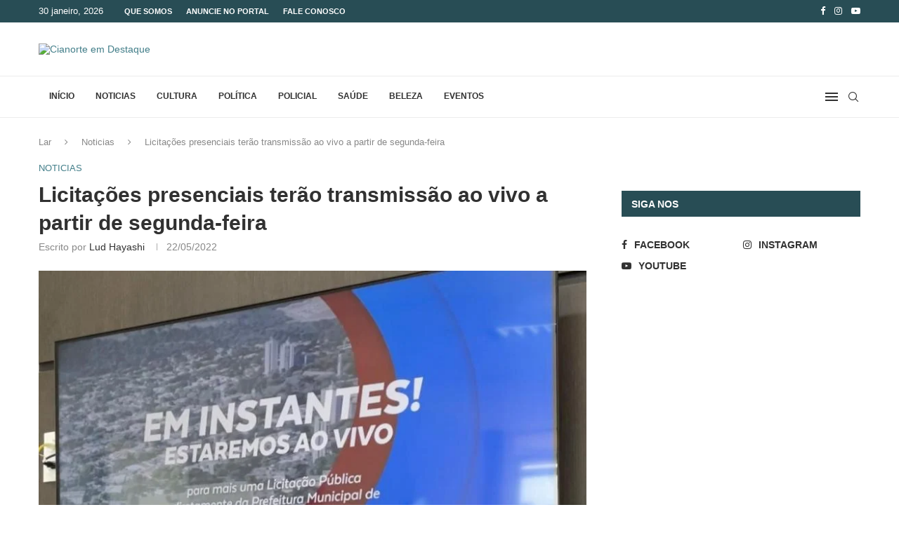

--- FILE ---
content_type: text/html; charset=UTF-8
request_url: https://cianorteemdestaque.com.br/licitacoes-presenciais-terao-transmissao-ao-vivo-a-partir-de-segunda-feira/
body_size: 41274
content:
<!DOCTYPE html><html dir="ltr" lang="pt-BR" prefix="og: https://ogp.me/ns#"><head><script data-no-optimize="1">var litespeed_docref=sessionStorage.getItem("litespeed_docref");litespeed_docref&&(Object.defineProperty(document,"referrer",{get:function(){return litespeed_docref}}),sessionStorage.removeItem("litespeed_docref"));</script> <meta charset="UTF-8"><meta http-equiv="X-UA-Compatible" content="IE=edge"><meta name="viewport" content="width=device-width, initial-scale=1"><link rel="profile" href="https://gmpg.org/xfn/11"/><link rel="alternate" type="application/rss+xml" title="Cianorte em Destaque RSS Feed"
href="https://cianorteemdestaque.com.br/feed/"/><link rel="alternate" type="application/atom+xml" title="Cianorte em Destaque Atom Feed"
href="https://cianorteemdestaque.com.br/feed/atom/"/><link rel="pingback" href="https://cianorteemdestaque.com.br/xmlrpc.php"/>
<!--[if lt IE 9]> <script src="https://cianorteemdestaque.com.br/wp-content/themes/soledad/js/html5.js"></script> <![endif]--><title>Licitações presenciais terão transmissão ao vivo a partir de segunda-feira - Cianorte em Destaque</title><link rel='preconnect' href='https://fonts.googleapis.com' /><link rel='preconnect' href='https://fonts.gstatic.com' /><meta http-equiv='x-dns-prefetch-control' content='on'><link rel='dns-prefetch' href='//fonts.googleapis.com' /><link rel='dns-prefetch' href='//fonts.gstatic.com' /><link rel='dns-prefetch' href='//s.gravatar.com' /><link rel='dns-prefetch' href='//www.google-analytics.com' /><style>img:is([sizes="auto" i], [sizes^="auto," i]) { contain-intrinsic-size: 3000px 1500px }</style><meta name="description" content="Em Cianorte, mais uma medida para ampliar a transparência e o controle social dos atos públicos passa a ser adotada pela Prefeitura. A partir dessa segunda-feira (23), as sessões presenciais das licitações promovidas pela Administração Municipal passam a ser transmitidas ao vivo pela internet, por meio do canal oficial no YouTube (/prefeituradecianorte). “A transmissão on-line na" /><meta name="robots" content="max-image-preview:large" /><meta name="author" content="Lud Hayashi"/><link rel="canonical" href="https://cianorteemdestaque.com.br/licitacoes-presenciais-terao-transmissao-ao-vivo-a-partir-de-segunda-feira/" /><meta name="generator" content="All in One SEO (AIOSEO) 4.9.3" /><meta property="og:locale" content="pt_BR" /><meta property="og:site_name" content="Cianorte em Destaque - Destaques de Cianorte e região" /><meta property="og:type" content="article" /><meta property="og:title" content="Licitações presenciais terão transmissão ao vivo a partir de segunda-feira - Cianorte em Destaque" /><meta property="og:description" content="Em Cianorte, mais uma medida para ampliar a transparência e o controle social dos atos públicos passa a ser adotada pela Prefeitura. A partir dessa segunda-feira (23), as sessões presenciais das licitações promovidas pela Administração Municipal passam a ser transmitidas ao vivo pela internet, por meio do canal oficial no YouTube (/prefeituradecianorte). “A transmissão on-line na" /><meta property="og:url" content="https://cianorteemdestaque.com.br/licitacoes-presenciais-terao-transmissao-ao-vivo-a-partir-de-segunda-feira/" /><meta property="article:published_time" content="2022-05-22T17:01:04+00:00" /><meta property="article:modified_time" content="2022-05-22T17:01:04+00:00" /><meta name="twitter:card" content="summary_large_image" /><meta name="twitter:title" content="Licitações presenciais terão transmissão ao vivo a partir de segunda-feira - Cianorte em Destaque" /><meta name="twitter:description" content="Em Cianorte, mais uma medida para ampliar a transparência e o controle social dos atos públicos passa a ser adotada pela Prefeitura. A partir dessa segunda-feira (23), as sessões presenciais das licitações promovidas pela Administração Municipal passam a ser transmitidas ao vivo pela internet, por meio do canal oficial no YouTube (/prefeituradecianorte). “A transmissão on-line na" /> <script type="application/ld+json" class="aioseo-schema">{"@context":"https:\/\/schema.org","@graph":[{"@type":"BlogPosting","@id":"https:\/\/cianorteemdestaque.com.br\/licitacoes-presenciais-terao-transmissao-ao-vivo-a-partir-de-segunda-feira\/#blogposting","name":"Licita\u00e7\u00f5es presenciais ter\u00e3o transmiss\u00e3o ao vivo a partir de segunda-feira - Cianorte em Destaque","headline":"Licita\u00e7\u00f5es presenciais ter\u00e3o transmiss\u00e3o ao vivo a partir de segunda-feira","author":{"@id":"https:\/\/cianorteemdestaque.com.br\/author\/lud\/#author"},"publisher":{"@id":"https:\/\/cianorteemdestaque.com.br\/#organization"},"image":{"@type":"ImageObject","url":"https:\/\/cianorteemdestaque.com.br\/wp-content\/uploads\/2022\/05\/ao-vivo-licitacao-prefeitura.jpg","width":800,"height":500},"datePublished":"2022-05-22T14:01:04-03:00","dateModified":"2022-05-22T14:01:04-03:00","inLanguage":"pt-BR","mainEntityOfPage":{"@id":"https:\/\/cianorteemdestaque.com.br\/licitacoes-presenciais-terao-transmissao-ao-vivo-a-partir-de-segunda-feira\/#webpage"},"isPartOf":{"@id":"https:\/\/cianorteemdestaque.com.br\/licitacoes-presenciais-terao-transmissao-ao-vivo-a-partir-de-segunda-feira\/#webpage"},"articleSection":"Noticias"},{"@type":"BreadcrumbList","@id":"https:\/\/cianorteemdestaque.com.br\/licitacoes-presenciais-terao-transmissao-ao-vivo-a-partir-de-segunda-feira\/#breadcrumblist","itemListElement":[{"@type":"ListItem","@id":"https:\/\/cianorteemdestaque.com.br#listItem","position":1,"name":"Home","item":"https:\/\/cianorteemdestaque.com.br","nextItem":{"@type":"ListItem","@id":"https:\/\/cianorteemdestaque.com.br\/categoria\/noticias\/#listItem","name":"Noticias"}},{"@type":"ListItem","@id":"https:\/\/cianorteemdestaque.com.br\/categoria\/noticias\/#listItem","position":2,"name":"Noticias","item":"https:\/\/cianorteemdestaque.com.br\/categoria\/noticias\/","nextItem":{"@type":"ListItem","@id":"https:\/\/cianorteemdestaque.com.br\/licitacoes-presenciais-terao-transmissao-ao-vivo-a-partir-de-segunda-feira\/#listItem","name":"Licita\u00e7\u00f5es presenciais ter\u00e3o transmiss\u00e3o ao vivo a partir de segunda-feira"},"previousItem":{"@type":"ListItem","@id":"https:\/\/cianorteemdestaque.com.br#listItem","name":"Home"}},{"@type":"ListItem","@id":"https:\/\/cianorteemdestaque.com.br\/licitacoes-presenciais-terao-transmissao-ao-vivo-a-partir-de-segunda-feira\/#listItem","position":3,"name":"Licita\u00e7\u00f5es presenciais ter\u00e3o transmiss\u00e3o ao vivo a partir de segunda-feira","previousItem":{"@type":"ListItem","@id":"https:\/\/cianorteemdestaque.com.br\/categoria\/noticias\/#listItem","name":"Noticias"}}]},{"@type":"Organization","@id":"https:\/\/cianorteemdestaque.com.br\/#organization","name":"Cianorte em Destaque","description":"Destaques de Cianorte e regi\u00e3o","url":"https:\/\/cianorteemdestaque.com.br\/"},{"@type":"Person","@id":"https:\/\/cianorteemdestaque.com.br\/author\/lud\/#author","url":"https:\/\/cianorteemdestaque.com.br\/author\/lud\/","name":"Lud Hayashi","image":{"@type":"ImageObject","@id":"https:\/\/cianorteemdestaque.com.br\/licitacoes-presenciais-terao-transmissao-ao-vivo-a-partir-de-segunda-feira\/#authorImage","url":"https:\/\/cianorteemdestaque.com.br\/wp-content\/litespeed\/avatar\/c5d0b43176e7a016f3cccc354864bd32.jpg?ver=1769677233","width":96,"height":96,"caption":"Lud Hayashi"}},{"@type":"WebPage","@id":"https:\/\/cianorteemdestaque.com.br\/licitacoes-presenciais-terao-transmissao-ao-vivo-a-partir-de-segunda-feira\/#webpage","url":"https:\/\/cianorteemdestaque.com.br\/licitacoes-presenciais-terao-transmissao-ao-vivo-a-partir-de-segunda-feira\/","name":"Licita\u00e7\u00f5es presenciais ter\u00e3o transmiss\u00e3o ao vivo a partir de segunda-feira - Cianorte em Destaque","description":"Em Cianorte, mais uma medida para ampliar a transpar\u00eancia e o controle social dos atos p\u00fablicos passa a ser adotada pela Prefeitura. A partir dessa segunda-feira (23), as sess\u00f5es presenciais das licita\u00e7\u00f5es promovidas pela Administra\u00e7\u00e3o Municipal passam a ser transmitidas ao vivo pela internet, por meio do canal oficial no YouTube (\/prefeituradecianorte). \u201cA transmiss\u00e3o on-line na","inLanguage":"pt-BR","isPartOf":{"@id":"https:\/\/cianorteemdestaque.com.br\/#website"},"breadcrumb":{"@id":"https:\/\/cianorteemdestaque.com.br\/licitacoes-presenciais-terao-transmissao-ao-vivo-a-partir-de-segunda-feira\/#breadcrumblist"},"author":{"@id":"https:\/\/cianorteemdestaque.com.br\/author\/lud\/#author"},"creator":{"@id":"https:\/\/cianorteemdestaque.com.br\/author\/lud\/#author"},"image":{"@type":"ImageObject","url":"https:\/\/cianorteemdestaque.com.br\/wp-content\/uploads\/2022\/05\/ao-vivo-licitacao-prefeitura.jpg","@id":"https:\/\/cianorteemdestaque.com.br\/licitacoes-presenciais-terao-transmissao-ao-vivo-a-partir-de-segunda-feira\/#mainImage","width":800,"height":500},"primaryImageOfPage":{"@id":"https:\/\/cianorteemdestaque.com.br\/licitacoes-presenciais-terao-transmissao-ao-vivo-a-partir-de-segunda-feira\/#mainImage"},"datePublished":"2022-05-22T14:01:04-03:00","dateModified":"2022-05-22T14:01:04-03:00"},{"@type":"WebSite","@id":"https:\/\/cianorteemdestaque.com.br\/#website","url":"https:\/\/cianorteemdestaque.com.br\/","name":"Cianorte em Destaque","description":"Destaques de Cianorte e regi\u00e3o","inLanguage":"pt-BR","publisher":{"@id":"https:\/\/cianorteemdestaque.com.br\/#organization"}}]}</script> <link rel='dns-prefetch' href='//fonts.googleapis.com' /><link rel="alternate" type="application/rss+xml" title="Feed para Cianorte em Destaque &raquo;" href="https://cianorteemdestaque.com.br/feed/" /><link rel="alternate" type="application/rss+xml" title="Feed de comentários para Cianorte em Destaque &raquo;" href="https://cianorteemdestaque.com.br/comments/feed/" /><link rel="alternate" type="application/rss+xml" title="Feed de comentários para Cianorte em Destaque &raquo; Licitações presenciais terão transmissão ao vivo a partir de segunda-feira" href="https://cianorteemdestaque.com.br/licitacoes-presenciais-terao-transmissao-ao-vivo-a-partir-de-segunda-feira/feed/" /><link data-optimized="2" rel="stylesheet" href="https://cianorteemdestaque.com.br/wp-content/litespeed/css/b0c04a48dd3ab70dccfa76be9136f657.css?ver=995c4" /><style id='wp-block-library-theme-inline-css' type='text/css'>.wp-block-audio :where(figcaption){color:#555;font-size:13px;text-align:center}.is-dark-theme .wp-block-audio :where(figcaption){color:#ffffffa6}.wp-block-audio{margin:0 0 1em}.wp-block-code{border:1px solid #ccc;border-radius:4px;font-family:Menlo,Consolas,monaco,monospace;padding:.8em 1em}.wp-block-embed :where(figcaption){color:#555;font-size:13px;text-align:center}.is-dark-theme .wp-block-embed :where(figcaption){color:#ffffffa6}.wp-block-embed{margin:0 0 1em}.blocks-gallery-caption{color:#555;font-size:13px;text-align:center}.is-dark-theme .blocks-gallery-caption{color:#ffffffa6}:root :where(.wp-block-image figcaption){color:#555;font-size:13px;text-align:center}.is-dark-theme :root :where(.wp-block-image figcaption){color:#ffffffa6}.wp-block-image{margin:0 0 1em}.wp-block-pullquote{border-bottom:4px solid;border-top:4px solid;color:currentColor;margin-bottom:1.75em}.wp-block-pullquote cite,.wp-block-pullquote footer,.wp-block-pullquote__citation{color:currentColor;font-size:.8125em;font-style:normal;text-transform:uppercase}.wp-block-quote{border-left:.25em solid;margin:0 0 1.75em;padding-left:1em}.wp-block-quote cite,.wp-block-quote footer{color:currentColor;font-size:.8125em;font-style:normal;position:relative}.wp-block-quote:where(.has-text-align-right){border-left:none;border-right:.25em solid;padding-left:0;padding-right:1em}.wp-block-quote:where(.has-text-align-center){border:none;padding-left:0}.wp-block-quote.is-large,.wp-block-quote.is-style-large,.wp-block-quote:where(.is-style-plain){border:none}.wp-block-search .wp-block-search__label{font-weight:700}.wp-block-search__button{border:1px solid #ccc;padding:.375em .625em}:where(.wp-block-group.has-background){padding:1.25em 2.375em}.wp-block-separator.has-css-opacity{opacity:.4}.wp-block-separator{border:none;border-bottom:2px solid;margin-left:auto;margin-right:auto}.wp-block-separator.has-alpha-channel-opacity{opacity:1}.wp-block-separator:not(.is-style-wide):not(.is-style-dots){width:100px}.wp-block-separator.has-background:not(.is-style-dots){border-bottom:none;height:1px}.wp-block-separator.has-background:not(.is-style-wide):not(.is-style-dots){height:2px}.wp-block-table{margin:0 0 1em}.wp-block-table td,.wp-block-table th{word-break:normal}.wp-block-table :where(figcaption){color:#555;font-size:13px;text-align:center}.is-dark-theme .wp-block-table :where(figcaption){color:#ffffffa6}.wp-block-video :where(figcaption){color:#555;font-size:13px;text-align:center}.is-dark-theme .wp-block-video :where(figcaption){color:#ffffffa6}.wp-block-video{margin:0 0 1em}:root :where(.wp-block-template-part.has-background){margin-bottom:0;margin-top:0;padding:1.25em 2.375em}</style><style id='classic-theme-styles-inline-css' type='text/css'>/*! This file is auto-generated */
.wp-block-button__link{color:#fff;background-color:#32373c;border-radius:9999px;box-shadow:none;text-decoration:none;padding:calc(.667em + 2px) calc(1.333em + 2px);font-size:1.125em}.wp-block-file__button{background:#32373c;color:#fff;text-decoration:none}</style><style id='block-soledad-style-inline-css' type='text/css'>.pchead-e-block{--pcborder-cl:#dedede;--pcaccent-cl:#6eb48c}.heading1-style-1>h1,.heading1-style-2>h1,.heading2-style-1>h2,.heading2-style-2>h2,.heading3-style-1>h3,.heading3-style-2>h3,.heading4-style-1>h4,.heading4-style-2>h4,.heading5-style-1>h5,.heading5-style-2>h5{padding-bottom:8px;border-bottom:1px solid var(--pcborder-cl);overflow:hidden}.heading1-style-2>h1,.heading2-style-2>h2,.heading3-style-2>h3,.heading4-style-2>h4,.heading5-style-2>h5{border-bottom-width:0;position:relative}.heading1-style-2>h1:before,.heading2-style-2>h2:before,.heading3-style-2>h3:before,.heading4-style-2>h4:before,.heading5-style-2>h5:before{content:'';width:50px;height:2px;bottom:0;left:0;z-index:2;background:var(--pcaccent-cl);position:absolute}.heading1-style-2>h1:after,.heading2-style-2>h2:after,.heading3-style-2>h3:after,.heading4-style-2>h4:after,.heading5-style-2>h5:after{content:'';width:100%;height:2px;bottom:0;left:20px;z-index:1;background:var(--pcborder-cl);position:absolute}.heading1-style-3>h1,.heading1-style-4>h1,.heading2-style-3>h2,.heading2-style-4>h2,.heading3-style-3>h3,.heading3-style-4>h3,.heading4-style-3>h4,.heading4-style-4>h4,.heading5-style-3>h5,.heading5-style-4>h5{position:relative;padding-left:20px}.heading1-style-3>h1:before,.heading1-style-4>h1:before,.heading2-style-3>h2:before,.heading2-style-4>h2:before,.heading3-style-3>h3:before,.heading3-style-4>h3:before,.heading4-style-3>h4:before,.heading4-style-4>h4:before,.heading5-style-3>h5:before,.heading5-style-4>h5:before{width:10px;height:100%;content:'';position:absolute;top:0;left:0;bottom:0;background:var(--pcaccent-cl)}.heading1-style-4>h1,.heading2-style-4>h2,.heading3-style-4>h3,.heading4-style-4>h4,.heading5-style-4>h5{padding:10px 20px;background:#f1f1f1}.heading1-style-5>h1,.heading2-style-5>h2,.heading3-style-5>h3,.heading4-style-5>h4,.heading5-style-5>h5{position:relative;z-index:1}.heading1-style-5>h1:before,.heading2-style-5>h2:before,.heading3-style-5>h3:before,.heading4-style-5>h4:before,.heading5-style-5>h5:before{content:"";position:absolute;left:0;bottom:0;width:200px;height:50%;transform:skew(-25deg) translateX(0);background:var(--pcaccent-cl);z-index:-1;opacity:.4}.heading1-style-6>h1,.heading2-style-6>h2,.heading3-style-6>h3,.heading4-style-6>h4,.heading5-style-6>h5{text-decoration:underline;text-underline-offset:2px;text-decoration-thickness:4px;text-decoration-color:var(--pcaccent-cl)}</style><style id='global-styles-inline-css' type='text/css'>:root{--wp--preset--aspect-ratio--square: 1;--wp--preset--aspect-ratio--4-3: 4/3;--wp--preset--aspect-ratio--3-4: 3/4;--wp--preset--aspect-ratio--3-2: 3/2;--wp--preset--aspect-ratio--2-3: 2/3;--wp--preset--aspect-ratio--16-9: 16/9;--wp--preset--aspect-ratio--9-16: 9/16;--wp--preset--color--black: #000000;--wp--preset--color--cyan-bluish-gray: #abb8c3;--wp--preset--color--white: #ffffff;--wp--preset--color--pale-pink: #f78da7;--wp--preset--color--vivid-red: #cf2e2e;--wp--preset--color--luminous-vivid-orange: #ff6900;--wp--preset--color--luminous-vivid-amber: #fcb900;--wp--preset--color--light-green-cyan: #7bdcb5;--wp--preset--color--vivid-green-cyan: #00d084;--wp--preset--color--pale-cyan-blue: #8ed1fc;--wp--preset--color--vivid-cyan-blue: #0693e3;--wp--preset--color--vivid-purple: #9b51e0;--wp--preset--gradient--vivid-cyan-blue-to-vivid-purple: linear-gradient(135deg,rgba(6,147,227,1) 0%,rgb(155,81,224) 100%);--wp--preset--gradient--light-green-cyan-to-vivid-green-cyan: linear-gradient(135deg,rgb(122,220,180) 0%,rgb(0,208,130) 100%);--wp--preset--gradient--luminous-vivid-amber-to-luminous-vivid-orange: linear-gradient(135deg,rgba(252,185,0,1) 0%,rgba(255,105,0,1) 100%);--wp--preset--gradient--luminous-vivid-orange-to-vivid-red: linear-gradient(135deg,rgba(255,105,0,1) 0%,rgb(207,46,46) 100%);--wp--preset--gradient--very-light-gray-to-cyan-bluish-gray: linear-gradient(135deg,rgb(238,238,238) 0%,rgb(169,184,195) 100%);--wp--preset--gradient--cool-to-warm-spectrum: linear-gradient(135deg,rgb(74,234,220) 0%,rgb(151,120,209) 20%,rgb(207,42,186) 40%,rgb(238,44,130) 60%,rgb(251,105,98) 80%,rgb(254,248,76) 100%);--wp--preset--gradient--blush-light-purple: linear-gradient(135deg,rgb(255,206,236) 0%,rgb(152,150,240) 100%);--wp--preset--gradient--blush-bordeaux: linear-gradient(135deg,rgb(254,205,165) 0%,rgb(254,45,45) 50%,rgb(107,0,62) 100%);--wp--preset--gradient--luminous-dusk: linear-gradient(135deg,rgb(255,203,112) 0%,rgb(199,81,192) 50%,rgb(65,88,208) 100%);--wp--preset--gradient--pale-ocean: linear-gradient(135deg,rgb(255,245,203) 0%,rgb(182,227,212) 50%,rgb(51,167,181) 100%);--wp--preset--gradient--electric-grass: linear-gradient(135deg,rgb(202,248,128) 0%,rgb(113,206,126) 100%);--wp--preset--gradient--midnight: linear-gradient(135deg,rgb(2,3,129) 0%,rgb(40,116,252) 100%);--wp--preset--font-size--small: 12px;--wp--preset--font-size--medium: 20px;--wp--preset--font-size--large: 32px;--wp--preset--font-size--x-large: 42px;--wp--preset--font-size--normal: 14px;--wp--preset--font-size--huge: 42px;--wp--preset--spacing--20: 0.44rem;--wp--preset--spacing--30: 0.67rem;--wp--preset--spacing--40: 1rem;--wp--preset--spacing--50: 1.5rem;--wp--preset--spacing--60: 2.25rem;--wp--preset--spacing--70: 3.38rem;--wp--preset--spacing--80: 5.06rem;--wp--preset--shadow--natural: 6px 6px 9px rgba(0, 0, 0, 0.2);--wp--preset--shadow--deep: 12px 12px 50px rgba(0, 0, 0, 0.4);--wp--preset--shadow--sharp: 6px 6px 0px rgba(0, 0, 0, 0.2);--wp--preset--shadow--outlined: 6px 6px 0px -3px rgba(255, 255, 255, 1), 6px 6px rgba(0, 0, 0, 1);--wp--preset--shadow--crisp: 6px 6px 0px rgba(0, 0, 0, 1);}:where(.is-layout-flex){gap: 0.5em;}:where(.is-layout-grid){gap: 0.5em;}body .is-layout-flex{display: flex;}.is-layout-flex{flex-wrap: wrap;align-items: center;}.is-layout-flex > :is(*, div){margin: 0;}body .is-layout-grid{display: grid;}.is-layout-grid > :is(*, div){margin: 0;}:where(.wp-block-columns.is-layout-flex){gap: 2em;}:where(.wp-block-columns.is-layout-grid){gap: 2em;}:where(.wp-block-post-template.is-layout-flex){gap: 1.25em;}:where(.wp-block-post-template.is-layout-grid){gap: 1.25em;}.has-black-color{color: var(--wp--preset--color--black) !important;}.has-cyan-bluish-gray-color{color: var(--wp--preset--color--cyan-bluish-gray) !important;}.has-white-color{color: var(--wp--preset--color--white) !important;}.has-pale-pink-color{color: var(--wp--preset--color--pale-pink) !important;}.has-vivid-red-color{color: var(--wp--preset--color--vivid-red) !important;}.has-luminous-vivid-orange-color{color: var(--wp--preset--color--luminous-vivid-orange) !important;}.has-luminous-vivid-amber-color{color: var(--wp--preset--color--luminous-vivid-amber) !important;}.has-light-green-cyan-color{color: var(--wp--preset--color--light-green-cyan) !important;}.has-vivid-green-cyan-color{color: var(--wp--preset--color--vivid-green-cyan) !important;}.has-pale-cyan-blue-color{color: var(--wp--preset--color--pale-cyan-blue) !important;}.has-vivid-cyan-blue-color{color: var(--wp--preset--color--vivid-cyan-blue) !important;}.has-vivid-purple-color{color: var(--wp--preset--color--vivid-purple) !important;}.has-black-background-color{background-color: var(--wp--preset--color--black) !important;}.has-cyan-bluish-gray-background-color{background-color: var(--wp--preset--color--cyan-bluish-gray) !important;}.has-white-background-color{background-color: var(--wp--preset--color--white) !important;}.has-pale-pink-background-color{background-color: var(--wp--preset--color--pale-pink) !important;}.has-vivid-red-background-color{background-color: var(--wp--preset--color--vivid-red) !important;}.has-luminous-vivid-orange-background-color{background-color: var(--wp--preset--color--luminous-vivid-orange) !important;}.has-luminous-vivid-amber-background-color{background-color: var(--wp--preset--color--luminous-vivid-amber) !important;}.has-light-green-cyan-background-color{background-color: var(--wp--preset--color--light-green-cyan) !important;}.has-vivid-green-cyan-background-color{background-color: var(--wp--preset--color--vivid-green-cyan) !important;}.has-pale-cyan-blue-background-color{background-color: var(--wp--preset--color--pale-cyan-blue) !important;}.has-vivid-cyan-blue-background-color{background-color: var(--wp--preset--color--vivid-cyan-blue) !important;}.has-vivid-purple-background-color{background-color: var(--wp--preset--color--vivid-purple) !important;}.has-black-border-color{border-color: var(--wp--preset--color--black) !important;}.has-cyan-bluish-gray-border-color{border-color: var(--wp--preset--color--cyan-bluish-gray) !important;}.has-white-border-color{border-color: var(--wp--preset--color--white) !important;}.has-pale-pink-border-color{border-color: var(--wp--preset--color--pale-pink) !important;}.has-vivid-red-border-color{border-color: var(--wp--preset--color--vivid-red) !important;}.has-luminous-vivid-orange-border-color{border-color: var(--wp--preset--color--luminous-vivid-orange) !important;}.has-luminous-vivid-amber-border-color{border-color: var(--wp--preset--color--luminous-vivid-amber) !important;}.has-light-green-cyan-border-color{border-color: var(--wp--preset--color--light-green-cyan) !important;}.has-vivid-green-cyan-border-color{border-color: var(--wp--preset--color--vivid-green-cyan) !important;}.has-pale-cyan-blue-border-color{border-color: var(--wp--preset--color--pale-cyan-blue) !important;}.has-vivid-cyan-blue-border-color{border-color: var(--wp--preset--color--vivid-cyan-blue) !important;}.has-vivid-purple-border-color{border-color: var(--wp--preset--color--vivid-purple) !important;}.has-vivid-cyan-blue-to-vivid-purple-gradient-background{background: var(--wp--preset--gradient--vivid-cyan-blue-to-vivid-purple) !important;}.has-light-green-cyan-to-vivid-green-cyan-gradient-background{background: var(--wp--preset--gradient--light-green-cyan-to-vivid-green-cyan) !important;}.has-luminous-vivid-amber-to-luminous-vivid-orange-gradient-background{background: var(--wp--preset--gradient--luminous-vivid-amber-to-luminous-vivid-orange) !important;}.has-luminous-vivid-orange-to-vivid-red-gradient-background{background: var(--wp--preset--gradient--luminous-vivid-orange-to-vivid-red) !important;}.has-very-light-gray-to-cyan-bluish-gray-gradient-background{background: var(--wp--preset--gradient--very-light-gray-to-cyan-bluish-gray) !important;}.has-cool-to-warm-spectrum-gradient-background{background: var(--wp--preset--gradient--cool-to-warm-spectrum) !important;}.has-blush-light-purple-gradient-background{background: var(--wp--preset--gradient--blush-light-purple) !important;}.has-blush-bordeaux-gradient-background{background: var(--wp--preset--gradient--blush-bordeaux) !important;}.has-luminous-dusk-gradient-background{background: var(--wp--preset--gradient--luminous-dusk) !important;}.has-pale-ocean-gradient-background{background: var(--wp--preset--gradient--pale-ocean) !important;}.has-electric-grass-gradient-background{background: var(--wp--preset--gradient--electric-grass) !important;}.has-midnight-gradient-background{background: var(--wp--preset--gradient--midnight) !important;}.has-small-font-size{font-size: var(--wp--preset--font-size--small) !important;}.has-medium-font-size{font-size: var(--wp--preset--font-size--medium) !important;}.has-large-font-size{font-size: var(--wp--preset--font-size--large) !important;}.has-x-large-font-size{font-size: var(--wp--preset--font-size--x-large) !important;}
:where(.wp-block-post-template.is-layout-flex){gap: 1.25em;}:where(.wp-block-post-template.is-layout-grid){gap: 1.25em;}
:where(.wp-block-columns.is-layout-flex){gap: 2em;}:where(.wp-block-columns.is-layout-grid){gap: 2em;}
:root :where(.wp-block-pullquote){font-size: 1.5em;line-height: 1.6;}</style> <script type="litespeed/javascript" data-src="https://cianorteemdestaque.com.br/wp-includes/js/jquery/jquery.min.js" id="jquery-core-js"></script> <link rel="https://api.w.org/" href="https://cianorteemdestaque.com.br/wp-json/" /><link rel="alternate" title="JSON" type="application/json" href="https://cianorteemdestaque.com.br/wp-json/wp/v2/posts/15765" /><link rel="EditURI" type="application/rsd+xml" title="RSD" href="https://cianorteemdestaque.com.br/xmlrpc.php?rsd" /><meta name="generator" content="WordPress 6.8.3" /><meta name="generator" content="Soledad 8.6.4" /><link rel='shortlink' href='https://cianorteemdestaque.com.br/?p=15765' /><link rel="alternate" title="oEmbed (JSON)" type="application/json+oembed" href="https://cianorteemdestaque.com.br/wp-json/oembed/1.0/embed?url=https%3A%2F%2Fcianorteemdestaque.com.br%2Flicitacoes-presenciais-terao-transmissao-ao-vivo-a-partir-de-segunda-feira%2F" /><link rel="alternate" title="oEmbed (XML)" type="text/xml+oembed" href="https://cianorteemdestaque.com.br/wp-json/oembed/1.0/embed?url=https%3A%2F%2Fcianorteemdestaque.com.br%2Flicitacoes-presenciais-terao-transmissao-ao-vivo-a-partir-de-segunda-feira%2F&#038;format=xml" /><style type="text/css"></style><style id="penci-custom-style" type="text/css">body{ --pcbg-cl: #fff; --pctext-cl: #313131; --pcborder-cl: #dedede; --pcheading-cl: #313131; --pcmeta-cl: #888888; --pcaccent-cl: #6eb48c; --pcbody-font: 'PT Serif', serif; --pchead-font: 'Raleway', sans-serif; --pchead-wei: bold; --pcava_bdr:10px;--pcajs_fvw:470px;--pcajs_fvmw:220px; } .single.penci-body-single-style-5 #header, .single.penci-body-single-style-6 #header, .single.penci-body-single-style-10 #header, .single.penci-body-single-style-5 .pc-wrapbuilder-header, .single.penci-body-single-style-6 .pc-wrapbuilder-header, .single.penci-body-single-style-10 .pc-wrapbuilder-header { --pchd-mg: 40px; } .fluid-width-video-wrapper > div { position: absolute; left: 0; right: 0; top: 0; width: 100%; height: 100%; } .yt-video-place { position: relative; text-align: center; } .yt-video-place.embed-responsive .start-video { display: block; top: 0; left: 0; bottom: 0; right: 0; position: absolute; transform: none; } .yt-video-place.embed-responsive .start-video img { margin: 0; padding: 0; top: 50%; display: inline-block; position: absolute; left: 50%; transform: translate(-50%, -50%); width: 68px; height: auto; } .mfp-bg { top: 0; left: 0; width: 100%; height: 100%; z-index: 9999999; overflow: hidden; position: fixed; background: #0b0b0b; opacity: .8; filter: alpha(opacity=80) } .mfp-wrap { top: 0; left: 0; width: 100%; height: 100%; z-index: 9999999; position: fixed; outline: none !important; -webkit-backface-visibility: hidden } body { --pchead-font: 'Open Sans', sans-serif; } body { --pcbody-font: 'Open Sans', sans-serif; } p{ line-height: 1.8; } #navigation .menu > li > a, #navigation ul.menu ul.sub-menu li > a, .navigation ul.menu ul.sub-menu li > a, .penci-menu-hbg .menu li a, #sidebar-nav .menu li a { font-family: 'Open Sans', sans-serif; font-weight: normal; } .penci-hide-tagupdated{ display: none !important; } .header-slogan .header-slogan-text { font-style:normal; } body { --pchead-wei: 700; } .featured-area.featured-style-42 .item-inner-content, .featured-style-41 .swiper-slide, .slider-40-wrapper .nav-thumb-creative .thumb-container:after,.penci-slider44-t-item:before,.penci-slider44-main-wrapper .item, .featured-area .penci-image-holder, .featured-area .penci-slider4-overlay, .featured-area .penci-slide-overlay .overlay-link, .featured-style-29 .featured-slider-overlay, .penci-slider38-overlay{ border-radius: ; -webkit-border-radius: ; } .penci-featured-content-right:before{ border-top-right-radius: ; border-bottom-right-radius: ; } .penci-flat-overlay .penci-slide-overlay .penci-mag-featured-content:before{ border-bottom-left-radius: ; border-bottom-right-radius: ; } .container-single .post-image{ border-radius: ; -webkit-border-radius: ; } .penci-mega-post-inner, .penci-mega-thumbnail .penci-image-holder{ border-radius: ; -webkit-border-radius: ; } #navigation .menu > li > a, #navigation ul.menu ul.sub-menu li > a, .navigation ul.menu ul.sub-menu li > a, .penci-menu-hbg .menu li a, #sidebar-nav .menu li a, #navigation .penci-megamenu .penci-mega-child-categories a, .navigation .penci-megamenu .penci-mega-child-categories a{ font-weight: 700; } body.penci-body-boxed { background-image: url(http://soledad.pencidesign.com/soledad-magazine/wp-content/uploads/sites/7/2017/06/notebook.png); } body.penci-body-boxed { background-repeat:repeat; } body.penci-body-boxed { background-attachment:scroll; } body.penci-body-boxed { background-size:auto; } #header .inner-header .container { padding:30px 0; } #logo a { max-width:240px; width: 100%; } @media only screen and (max-width: 960px) and (min-width: 768px){ #logo img{ max-width: 100%; } } .editor-styles-wrapper, body{ --pcaccent-cl: #427e89; } .penci-menuhbg-toggle:hover .lines-button:after, .penci-menuhbg-toggle:hover .penci-lines:before, .penci-menuhbg-toggle:hover .penci-lines:after,.tags-share-box.tags-share-box-s2 .post-share-plike,.penci-video_playlist .penci-playlist-title,.pencisc-column-2.penci-video_playlist .penci-video-nav .playlist-panel-item, .pencisc-column-1.penci-video_playlist .penci-video-nav .playlist-panel-item,.penci-video_playlist .penci-custom-scroll::-webkit-scrollbar-thumb, .pencisc-button, .post-entry .pencisc-button, .penci-dropcap-box, .penci-dropcap-circle, .penci-login-register input[type="submit"]:hover, .penci-ld .penci-ldin:before, .penci-ldspinner > div{ background: #427e89; } a, .post-entry .penci-portfolio-filter ul li a:hover, .penci-portfolio-filter ul li a:hover, .penci-portfolio-filter ul li.active a, .post-entry .penci-portfolio-filter ul li.active a, .penci-countdown .countdown-amount, .archive-box h1, .post-entry a, .container.penci-breadcrumb span a:hover,.container.penci-breadcrumb a:hover, .post-entry blockquote:before, .post-entry blockquote cite, .post-entry blockquote .author, .wpb_text_column blockquote:before, .wpb_text_column blockquote cite, .wpb_text_column blockquote .author, .penci-pagination a:hover, ul.penci-topbar-menu > li a:hover, div.penci-topbar-menu > ul > li a:hover, .penci-recipe-heading a.penci-recipe-print,.penci-review-metas .penci-review-btnbuy, .main-nav-social a:hover, .widget-social .remove-circle a:hover i, .penci-recipe-index .cat > a.penci-cat-name, #bbpress-forums li.bbp-body ul.forum li.bbp-forum-info a:hover, #bbpress-forums li.bbp-body ul.topic li.bbp-topic-title a:hover, #bbpress-forums li.bbp-body ul.forum li.bbp-forum-info .bbp-forum-content a, #bbpress-forums li.bbp-body ul.topic p.bbp-topic-meta a, #bbpress-forums .bbp-breadcrumb a:hover, #bbpress-forums .bbp-forum-freshness a:hover, #bbpress-forums .bbp-topic-freshness a:hover, #buddypress ul.item-list li div.item-title a, #buddypress ul.item-list li h4 a, #buddypress .activity-header a:first-child, #buddypress .comment-meta a:first-child, #buddypress .acomment-meta a:first-child, div.bbp-template-notice a:hover, .penci-menu-hbg .menu li a .indicator:hover, .penci-menu-hbg .menu li a:hover, #sidebar-nav .menu li a:hover, .penci-rlt-popup .rltpopup-meta .rltpopup-title:hover, .penci-video_playlist .penci-video-playlist-item .penci-video-title:hover, .penci_list_shortcode li:before, .penci-dropcap-box-outline, .penci-dropcap-circle-outline, .penci-dropcap-regular, .penci-dropcap-bold{ color: #427e89; } .penci-home-popular-post ul.slick-dots li button:hover, .penci-home-popular-post ul.slick-dots li.slick-active button, .post-entry blockquote .author span:after, .error-image:after, .error-404 .go-back-home a:after, .penci-header-signup-form, .woocommerce span.onsale, .woocommerce #respond input#submit:hover, .woocommerce a.button:hover, .woocommerce button.button:hover, .woocommerce input.button:hover, .woocommerce nav.woocommerce-pagination ul li span.current, .woocommerce div.product .entry-summary div[itemprop="description"]:before, .woocommerce div.product .entry-summary div[itemprop="description"] blockquote .author span:after, .woocommerce div.product .woocommerce-tabs #tab-description blockquote .author span:after, .woocommerce #respond input#submit.alt:hover, .woocommerce a.button.alt:hover, .woocommerce button.button.alt:hover, .woocommerce input.button.alt:hover, .pcheader-icon.shoping-cart-icon > a > span, #penci-demobar .buy-button, #penci-demobar .buy-button:hover, .penci-recipe-heading a.penci-recipe-print:hover,.penci-review-metas .penci-review-btnbuy:hover, .penci-review-process span, .penci-review-score-total, #navigation.menu-style-2 ul.menu ul.sub-menu:before, #navigation.menu-style-2 .menu ul ul.sub-menu:before, .penci-go-to-top-floating, .post-entry.blockquote-style-2 blockquote:before, #bbpress-forums #bbp-search-form .button, #bbpress-forums #bbp-search-form .button:hover, .wrapper-boxed .bbp-pagination-links span.current, #bbpress-forums #bbp_reply_submit:hover, #bbpress-forums #bbp_topic_submit:hover,#main .bbp-login-form .bbp-submit-wrapper button[type="submit"]:hover, #buddypress .dir-search input[type=submit], #buddypress .groups-members-search input[type=submit], #buddypress button:hover, #buddypress a.button:hover, #buddypress a.button:focus, #buddypress input[type=button]:hover, #buddypress input[type=reset]:hover, #buddypress ul.button-nav li a:hover, #buddypress ul.button-nav li.current a, #buddypress div.generic-button a:hover, #buddypress .comment-reply-link:hover, #buddypress input[type=submit]:hover, #buddypress div.pagination .pagination-links .current, #buddypress div.item-list-tabs ul li.selected a, #buddypress div.item-list-tabs ul li.current a, #buddypress div.item-list-tabs ul li a:hover, #buddypress table.notifications thead tr, #buddypress table.notifications-settings thead tr, #buddypress table.profile-settings thead tr, #buddypress table.profile-fields thead tr, #buddypress table.wp-profile-fields thead tr, #buddypress table.messages-notices thead tr, #buddypress table.forum thead tr, #buddypress input[type=submit] { background-color: #427e89; } .penci-pagination ul.page-numbers li span.current, #comments_pagination span { color: #fff; background: #427e89; border-color: #427e89; } .footer-instagram h4.footer-instagram-title > span:before, .woocommerce nav.woocommerce-pagination ul li span.current, .penci-pagination.penci-ajax-more a.penci-ajax-more-button:hover, .penci-recipe-heading a.penci-recipe-print:hover,.penci-review-metas .penci-review-btnbuy:hover, .home-featured-cat-content.style-14 .magcat-padding:before, .wrapper-boxed .bbp-pagination-links span.current, #buddypress .dir-search input[type=submit], #buddypress .groups-members-search input[type=submit], #buddypress button:hover, #buddypress a.button:hover, #buddypress a.button:focus, #buddypress input[type=button]:hover, #buddypress input[type=reset]:hover, #buddypress ul.button-nav li a:hover, #buddypress ul.button-nav li.current a, #buddypress div.generic-button a:hover, #buddypress .comment-reply-link:hover, #buddypress input[type=submit]:hover, #buddypress div.pagination .pagination-links .current, #buddypress input[type=submit], form.pc-searchform.penci-hbg-search-form input.search-input:hover, form.pc-searchform.penci-hbg-search-form input.search-input:focus, .penci-dropcap-box-outline, .penci-dropcap-circle-outline { border-color: #427e89; } .woocommerce .woocommerce-error, .woocommerce .woocommerce-info, .woocommerce .woocommerce-message { border-top-color: #427e89; } .penci-slider ol.penci-control-nav li a.penci-active, .penci-slider ol.penci-control-nav li a:hover, .penci-related-carousel .penci-owl-dot.active span, .penci-owl-carousel-slider .penci-owl-dot.active span{ border-color: #427e89; background-color: #427e89; } .woocommerce .woocommerce-message:before, .woocommerce form.checkout table.shop_table .order-total .amount, .woocommerce ul.products li.product .price ins, .woocommerce ul.products li.product .price, .woocommerce div.product p.price ins, .woocommerce div.product span.price ins, .woocommerce div.product p.price, .woocommerce div.product .entry-summary div[itemprop="description"] blockquote:before, .woocommerce div.product .woocommerce-tabs #tab-description blockquote:before, .woocommerce div.product .entry-summary div[itemprop="description"] blockquote cite, .woocommerce div.product .entry-summary div[itemprop="description"] blockquote .author, .woocommerce div.product .woocommerce-tabs #tab-description blockquote cite, .woocommerce div.product .woocommerce-tabs #tab-description blockquote .author, .woocommerce div.product .product_meta > span a:hover, .woocommerce div.product .woocommerce-tabs ul.tabs li.active, .woocommerce ul.cart_list li .amount, .woocommerce ul.product_list_widget li .amount, .woocommerce table.shop_table td.product-name a:hover, .woocommerce table.shop_table td.product-price span, .woocommerce table.shop_table td.product-subtotal span, .woocommerce-cart .cart-collaterals .cart_totals table td .amount, .woocommerce .woocommerce-info:before, .woocommerce div.product span.price, .penci-container-inside.penci-breadcrumb span a:hover,.penci-container-inside.penci-breadcrumb a:hover { color: #427e89; } .standard-content .penci-more-link.penci-more-link-button a.more-link, .penci-readmore-btn.penci-btn-make-button a, .penci-featured-cat-seemore.penci-btn-make-button a{ background-color: #427e89; color: #fff; } .penci-vernav-toggle:before{ border-top-color: #427e89; color: #fff; } .penci-top-bar, .penci-topbar-trending .penci-owl-carousel .owl-item, ul.penci-topbar-menu ul.sub-menu, div.penci-topbar-menu > ul ul.sub-menu, .pctopbar-login-btn .pclogin-sub{ background-color: #284d55; } .headline-title.nticker-style-3:after{ border-color: #284d55; } .headline-title { background-color: #427e89; } .headline-title.nticker-style-2:after, .headline-title.nticker-style-4:after{ border-color: #427e89; } a.penci-topbar-post-title { color: #ffffff; } a.penci-topbar-post-title:hover { color: #427e89; } ul.penci-topbar-menu > li a:hover, div.penci-topbar-menu > ul > li a:hover { color: #427e89; } .penci-topbar-social a:hover { color: #427e89; } #penci-login-popup:before{ opacity: ; } #header .inner-header { background-color: #ffffff; background-image: none; } .navigation .menu > li > a:hover, .navigation .menu li.current-menu-item > a, .navigation .menu > li.current_page_item > a, .navigation .menu > li:hover > a, .navigation .menu > li.current-menu-ancestor > a, .navigation .menu > li.current-menu-item > a, .navigation .menu .sub-menu li a:hover, .navigation .menu .sub-menu li.current-menu-item > a, .navigation .sub-menu li:hover > a, #navigation .menu > li > a:hover, #navigation .menu li.current-menu-item > a, #navigation .menu > li.current_page_item > a, #navigation .menu > li:hover > a, #navigation .menu > li.current-menu-ancestor > a, #navigation .menu > li.current-menu-item > a, #navigation .menu .sub-menu li a:hover, #navigation .menu .sub-menu li.current-menu-item > a, #navigation .sub-menu li:hover > a { color: #ffffff; } .navigation ul.menu > li > a:before, .navigation .menu > ul > li > a:before, #navigation ul.menu > li > a:before, #navigation .menu > ul > li > a:before { background: #ffffff; } .navigation.menu-item-padding .menu > li > a:hover, .navigation.menu-item-padding .menu > li:hover > a, .navigation.menu-item-padding .menu > li.current-menu-item > a, .navigation.menu-item-padding .menu > li.current_page_item > a, .navigation.menu-item-padding .menu > li.current-menu-ancestor > a, .navigation.menu-item-padding .menu > li.current-menu-item > a, #navigation.menu-item-padding .menu > li > a:hover, #navigation.menu-item-padding .menu > li:hover > a, #navigation.menu-item-padding .menu > li.current-menu-item > a, #navigation.menu-item-padding .menu > li.current_page_item > a, #navigation.menu-item-padding .menu > li.current-menu-ancestor > a, #navigation.menu-item-padding .menu > li.current-menu-item > a { background-color: #427e89; } .navigation .penci-megamenu .penci-mega-child-categories, .navigation.menu-style-2 .penci-megamenu .penci-mega-child-categories a.cat-active, #navigation .penci-megamenu .penci-mega-child-categories, #navigation.menu-style-2 .penci-megamenu .penci-mega-child-categories a.cat-active { background-color: #ffffff; } .navigation .menu ul.sub-menu li .pcmis-2 .penci-mega-post a:hover, .navigation .penci-megamenu .penci-mega-child-categories a.cat-active, .navigation .menu .penci-megamenu .penci-mega-child-categories a:hover, .navigation .menu .penci-megamenu .penci-mega-latest-posts .penci-mega-post a:hover, #navigation .menu ul.sub-menu li .pcmis-2 .penci-mega-post a:hover, #navigation .penci-megamenu .penci-mega-child-categories a.cat-active, #navigation .menu .penci-megamenu .penci-mega-child-categories a:hover, #navigation .menu .penci-megamenu .penci-mega-latest-posts .penci-mega-post a:hover { color: #427e89; } #navigation .penci-megamenu .penci-mega-thumbnail .mega-cat-name { background: #427e89; } #navigation .pcmis-5 .penci-mega-latest-posts.col-mn-4 .penci-mega-post:nth-child(5n + 1) .penci-mega-post-inner .penci-mega-meta .post-mega-title a { font-size:16.64px; } #navigation .penci-megamenu .post-mega-title a, .pc-builder-element .navigation .penci-megamenu .penci-content-megamenu .penci-mega-latest-posts .penci-mega-post .post-mega-title a{ font-size:13px; } #navigation .penci-megamenu .post-mega-title a, .pc-builder-element .navigation .penci-megamenu .penci-content-megamenu .penci-mega-latest-posts .penci-mega-post .post-mega-title a{ text-transform: none; } #navigation .menu .sub-menu li a { color: #313131; } #navigation .menu .sub-menu li a:hover, #navigation .menu .sub-menu li.current-menu-item > a, #navigation .sub-menu li:hover > a { color: #427e89; } #navigation.menu-style-2 ul.menu ul.sub-menu:before, #navigation.menu-style-2 .menu ul ul.sub-menu:before { background-color: #427e89; } .penci-featured-content .feat-text h3 a, .featured-style-35 .feat-text-right h3 a, .featured-style-4 .penci-featured-content .feat-text h3 a, .penci-mag-featured-content h3 a, .pencislider-container .pencislider-content .pencislider-title { text-transform: none; } .home-featured-cat-content, .penci-featured-cat-seemore, .penci-featured-cat-custom-ads, .home-featured-cat-content.style-8 { margin-bottom: 40px; } .home-featured-cat-content.style-8 .penci-grid li.list-post:last-child{ margin-bottom: 0; } .home-featured-cat-content.style-3, .home-featured-cat-content.style-11{ margin-bottom: 30px; } .home-featured-cat-content.style-7{ margin-bottom: 14px; } .home-featured-cat-content.style-13{ margin-bottom: 20px; } .penci-featured-cat-seemore, .penci-featured-cat-custom-ads{ margin-top: -20px; } .penci-featured-cat-seemore.penci-seemore-style-7, .mag-cat-style-7 .penci-featured-cat-custom-ads{ margin-top: -18px; } .penci-featured-cat-seemore.penci-seemore-style-8, .mag-cat-style-8 .penci-featured-cat-custom-ads{ margin-top: 0px; } .penci-featured-cat-seemore.penci-seemore-style-13, .mag-cat-style-13 .penci-featured-cat-custom-ads{ margin-top: -20px; } .penci-header-signup-form { padding-top: px; padding-bottom: px; } .penci-header-signup-form { background-color: #427e89; } .header-social a:hover i, .main-nav-social a:hover, .penci-menuhbg-toggle:hover .lines-button:after, .penci-menuhbg-toggle:hover .penci-lines:before, .penci-menuhbg-toggle:hover .penci-lines:after { color: #427e89; } #sidebar-nav .menu li a:hover, .header-social.sidebar-nav-social a:hover i, #sidebar-nav .menu li a .indicator:hover, #sidebar-nav .menu .sub-menu li a .indicator:hover{ color: #427e89; } #sidebar-nav-logo:before{ background-color: #427e89; } .penci-slide-overlay .overlay-link, .penci-slider38-overlay, .penci-flat-overlay .penci-slide-overlay .penci-mag-featured-content:before, .slider-40-wrapper .list-slider-creative .item-slider-creative .img-container:before { opacity: 0.8; } .penci-item-mag:hover .penci-slide-overlay .overlay-link, .featured-style-38 .item:hover .penci-slider38-overlay, .penci-flat-overlay .penci-item-mag:hover .penci-slide-overlay .penci-mag-featured-content:before { opacity: ; } .penci-featured-content .featured-slider-overlay { opacity: ; } .slider-40-wrapper .list-slider-creative .item-slider-creative:hover .img-container:before { opacity:; } .penci-43-slider-item div .featured-cat a, .penci-featured-content .feat-text .featured-cat a, .penci-mag-featured-content .cat > a.penci-cat-name, .featured-style-35 .cat > a.penci-cat-name { color: #ffffff; } .penci-mag-featured-content .cat > a.penci-cat-name:after, .penci-featured-content .cat > a.penci-cat-name:after, .featured-style-35 .cat > a.penci-cat-name:after{ border-color: #ffffff; } .penci-43-slider-item div .featured-cat a:hover, .penci-featured-content .feat-text .featured-cat a:hover, .penci-mag-featured-content .cat > a.penci-cat-name:hover, .featured-style-35 .cat > a.penci-cat-name:hover { color: #427e89; } .featured-style-29 .featured-slider-overlay { opacity: ; } .penci-owl-carousel{--pcfs-delay:0.7s;} .featured-area .penci-slider { max-height: 600px; } .penci-standard-cat .cat > a.penci-cat-name { color: #427e89; } .penci-standard-cat .cat:before, .penci-standard-cat .cat:after { background-color: #427e89; } .standard-content .penci-post-box-meta .penci-post-share-box a:hover, .standard-content .penci-post-box-meta .penci-post-share-box a.liked { color: #427e89; } .header-standard .post-entry a:hover, .header-standard .author-post span a:hover, .standard-content a, .standard-content .post-entry a, .standard-post-entry a.more-link:hover, .penci-post-box-meta .penci-box-meta a:hover, .standard-content .post-entry blockquote:before, .post-entry blockquote cite, .post-entry blockquote .author, .standard-content-special .author-quote span, .standard-content-special .format-post-box .post-format-icon i, .standard-content-special .format-post-box .dt-special a:hover, .standard-content .penci-more-link a.more-link, .standard-content .penci-post-box-meta .penci-box-meta a:hover { color: #427e89; } .standard-content .penci-more-link.penci-more-link-button a.more-link{ background-color: #427e89; color: #fff; } .standard-content-special .author-quote span:before, .standard-content-special .author-quote span:after, .standard-content .post-entry ul li:before, .post-entry blockquote .author span:after, .header-standard:after { background-color: #427e89; } .penci-more-link a.more-link:before, .penci-more-link a.more-link:after { border-color: #427e89; } .penci_grid_title a, .penci-grid li .item h2 a, .penci-masonry .item-masonry h2 a, .grid-mixed .mixed-detail h2 a, .overlay-header-box .overlay-title a { text-transform: none; } .penci-grid li .item h2 a, .penci-masonry .item-masonry h2 a { } .penci-featured-infor .cat a.penci-cat-name, .penci-grid .cat a.penci-cat-name, .penci-masonry .cat a.penci-cat-name, .penci-featured-infor .cat a.penci-cat-name { color: #427e89; } .penci-featured-infor .cat a.penci-cat-name:after, .penci-grid .cat a.penci-cat-name:after, .penci-masonry .cat a.penci-cat-name:after, .penci-featured-infor .cat a.penci-cat-name:after{ border-color: #427e89; } .penci-post-share-box a.liked, .penci-post-share-box a:hover { color: #427e89; } .overlay-post-box-meta .overlay-share a:hover, .overlay-author a:hover, .penci-grid .standard-content-special .format-post-box .dt-special a:hover, .grid-post-box-meta span a:hover, .grid-post-box-meta span a.comment-link:hover, .penci-grid .standard-content-special .author-quote span, .penci-grid .standard-content-special .format-post-box .post-format-icon i, .grid-mixed .penci-post-box-meta .penci-box-meta a:hover { color: #427e89; } .penci-grid .standard-content-special .author-quote span:before, .penci-grid .standard-content-special .author-quote span:after, .grid-header-box:after, .list-post .header-list-style:after { background-color: #427e89; } .penci-grid .post-box-meta span:after, .penci-masonry .post-box-meta span:after { border-color: #427e89; } .penci-readmore-btn.penci-btn-make-button a{ background-color: #427e89; color: #fff; } .penci-grid li.typography-style .overlay-typography { opacity: ; } .penci-grid li.typography-style:hover .overlay-typography { opacity: ; } .penci-grid li.typography-style .item .main-typography h2 a:hover { color: #427e89; } .penci-grid li.typography-style .grid-post-box-meta span a:hover { color: #427e89; } .overlay-header-box .cat > a.penci-cat-name:hover { color: #427e89; } .penci-sidebar-content .widget, .penci-sidebar-content.pcsb-boxed-whole { margin-bottom: 40px; } .penci-sidebar-content.style-25 .inner-arrow, .penci-sidebar-content.style-25 .widget-title, .penci-sidebar-content.style-11 .penci-border-arrow .inner-arrow, .penci-sidebar-content.style-12 .penci-border-arrow .inner-arrow, .penci-sidebar-content.style-14 .penci-border-arrow .inner-arrow:before, .penci-sidebar-content.style-13 .penci-border-arrow .inner-arrow, .penci-sidebar-content .penci-border-arrow .inner-arrow, .penci-sidebar-content.style-15 .penci-border-arrow .inner-arrow{ background-color: #284d55; } .penci-sidebar-content.style-2 .penci-border-arrow:after{ border-top-color: #284d55; } .penci-sidebar-content.style-25 .widget-title span{--pcheading-cl:#284d55;} .penci-sidebar-content.style-26 .widget-title{--pcborder-cl:#284d55;} .penci-sidebar-content.style-24 .widget-title>span, .penci-sidebar-content.style-23 .widget-title>span, .penci-sidebar-content.style-22 .widget-title,.penci-sidebar-content.style-21 .widget-title span{--pcaccent-cl:#284d55;} .penci-sidebar-content .penci-border-arrow .inner-arrow, .penci-sidebar-content.style-4 .penci-border-arrow .inner-arrow:before, .penci-sidebar-content.style-4 .penci-border-arrow .inner-arrow:after, .penci-sidebar-content.style-5 .penci-border-arrow, .penci-sidebar-content.style-7 .penci-border-arrow, .penci-sidebar-content.style-9 .penci-border-arrow{ border-color: #284d55; } .penci-sidebar-content .penci-border-arrow:before { border-top-color: #284d55; } .penci-sidebar-content.style-16 .penci-border-arrow:after{ background-color: #284d55; } .penci-sidebar-content.style-24 .widget-title>span, .penci-sidebar-content.style-23 .widget-title>span, .penci-sidebar-content.style-22 .widget-title{--pcborder-cl:#818181;} .penci-sidebar-content .penci-border-arrow:after { border-color: #818181; } .penci-sidebar-content.style-21, .penci-sidebar-content.style-22, .penci-sidebar-content.style-23, .penci-sidebar-content.style-24{ --pcheading-cl: #ffffff; } .penci-sidebar-content.style-25 .widget-title span, .penci-sidebar-content .penci-border-arrow .inner-arrow { color: #ffffff; } .penci-sidebar-content .penci-border-arrow:after { content: none; display: none; } .penci-sidebar-content .widget-title{ margin-left: 0; margin-right: 0; margin-top: 0; } .penci-sidebar-content .penci-border-arrow:before{ bottom: -6px; border-width: 6px; margin-left: -6px; } .penci-sidebar-content .penci-border-arrow:before, .penci-sidebar-content.style-2 .penci-border-arrow:after { content: none; display: none; } .penci-video_playlist .penci-video-playlist-item .penci-video-title:hover,.widget ul.side-newsfeed li .side-item .side-item-text h4 a:hover, .widget a:hover, .penci-sidebar-content .widget-social a:hover span, .widget-social a:hover span, .penci-tweets-widget-content .icon-tweets, .penci-tweets-widget-content .tweet-intents a, .penci-tweets-widget-content .tweet-intents span:after, .widget-social.remove-circle a:hover i , #wp-calendar tbody td a:hover, .penci-video_playlist .penci-video-playlist-item .penci-video-title:hover, .widget ul.side-newsfeed li .side-item .side-item-text .side-item-meta a:hover{ color: #427e89; } .widget .tagcloud a:hover, .widget-social a:hover i, .widget input[type="submit"]:hover,.penci-user-logged-in .penci-user-action-links a:hover,.penci-button:hover, .widget button[type="submit"]:hover { color: #fff; background-color: #427e89; border-color: #427e89; } .about-widget .about-me-heading:before { border-color: #427e89; } .penci-tweets-widget-content .tweet-intents-inner:before, .penci-tweets-widget-content .tweet-intents-inner:after, .pencisc-column-1.penci-video_playlist .penci-video-nav .playlist-panel-item, .penci-video_playlist .penci-custom-scroll::-webkit-scrollbar-thumb, .penci-video_playlist .penci-playlist-title { background-color: #427e89; } .penci-owl-carousel.penci-tweets-slider .penci-owl-dots .penci-owl-dot.active span, .penci-owl-carousel.penci-tweets-slider .penci-owl-dots .penci-owl-dot:hover span { border-color: #427e89; background-color: #427e89; } .footer-subscribe .widget .mc4wp-form input[type="submit"]:hover { background-color: #427e89; } #widget-area { background-color: #427e89; } #widget-area { border-color: #ffffff; } .footer-widget-wrapper, .footer-widget-wrapper .widget.widget_categories ul li, .footer-widget-wrapper .widget.widget_archive ul li, .footer-widget-wrapper .widget input[type="text"], .footer-widget-wrapper .widget input[type="email"], .footer-widget-wrapper .widget input[type="date"], .footer-widget-wrapper .widget input[type="number"], .footer-widget-wrapper .widget input[type="search"] { color: #ffffff; } .footer-widget-wrapper .widget ul li, .footer-widget-wrapper .widget ul ul, .footer-widget-wrapper .widget input[type="text"], .footer-widget-wrapper .widget input[type="email"], .footer-widget-wrapper .widget input[type="date"], .footer-widget-wrapper .widget input[type="number"], .footer-widget-wrapper .widget input[type="search"] { border-color: #284d55; } .footer-widget-wrapper .widget .widget-title { color: #ffffff; } .footer-widget-wrapper .widget .widget-title .inner-arrow { border-color: #284d55; } .footer-widget-wrapper a, .footer-widget-wrapper .widget ul.side-newsfeed li .side-item .side-item-text h4 a, .footer-widget-wrapper .widget a, .footer-widget-wrapper .widget-social a i, .footer-widget-wrapper .widget-social a span, .footer-widget-wrapper .widget ul.side-newsfeed li .side-item .side-item-text .side-item-meta a{ color: #ffffff; } .footer-widget-wrapper .widget-social a:hover i{ color: #fff; } .footer-widget-wrapper .penci-tweets-widget-content .icon-tweets, .footer-widget-wrapper .penci-tweets-widget-content .tweet-intents a, .footer-widget-wrapper .penci-tweets-widget-content .tweet-intents span:after, .footer-widget-wrapper .widget ul.side-newsfeed li .side-item .side-item-text h4 a:hover, .footer-widget-wrapper .widget a:hover, .footer-widget-wrapper .widget-social a:hover span, .footer-widget-wrapper a:hover, .footer-widget-wrapper .widget-social.remove-circle a:hover i, .footer-widget-wrapper .widget ul.side-newsfeed li .side-item .side-item-text .side-item-meta a:hover{ color: #284d55; } .footer-widget-wrapper .widget .tagcloud a:hover, .footer-widget-wrapper .widget-social a:hover i, .footer-widget-wrapper .mc4wp-form input[type="submit"]:hover, .footer-widget-wrapper .widget input[type="submit"]:hover,.footer-widget-wrapper .penci-user-logged-in .penci-user-action-links a:hover, .footer-widget-wrapper .widget button[type="submit"]:hover { color: #fff; background-color: #284d55; border-color: #284d55; } .footer-widget-wrapper .about-widget .about-me-heading:before { border-color: #284d55; } .footer-widget-wrapper .penci-tweets-widget-content .tweet-intents-inner:before, .footer-widget-wrapper .penci-tweets-widget-content .tweet-intents-inner:after { background-color: #284d55; } .footer-widget-wrapper .penci-owl-carousel.penci-tweets-slider .penci-owl-dots .penci-owl-dot.active span, .footer-widget-wrapper .penci-owl-carousel.penci-tweets-slider .penci-owl-dots .penci-owl-dot:hover span { border-color: #284d55; background: #284d55; } ul.footer-socials li a i { color: #ffffff; border-color: #ffffff; } ul.footer-socials li a:hover i { background-color: #284d55; border-color: #284d55; } ul.footer-socials li a:hover i { color: #284d55; } ul.footer-socials li a span { color: #ffffff; } ul.footer-socials li a:hover span { color: #284d55; } .footer-socials-section, .penci-footer-social-moved{ border-color: #212121; } .footer-instagram h4.footer-instagram-title{ border-color: #ffffff; } .footer-instagram h4.footer-instagram-title{ color: #ffffff; } #footer-section, .penci-footer-social-moved{ background-color: #284d55; } .penci-footer-social-moved{ background-color: #ffffff; } #footer-section .footer-menu li a { color: #ffffff; } #footer-section .footer-menu li a:hover { color: #427e89; } #footer-section, #footer-copyright * { color: #ffffff; } #footer-section .go-to-top i, #footer-section .go-to-top-parent span { color: #ffffff; } #footer-section .go-to-top:hover span, #footer-section .go-to-top:hover i { color: #ffffff; } .penci-go-to-top-floating { background-color: #427e89; } .penci-go-to-top-floating { color: #ffffff; } #footer-section a { color: #427e89; } .comment-content a, .container-single .post-entry a, .container-single .format-post-box .dt-special a:hover, .container-single .author-quote span, .container-single .author-post span a:hover, .post-entry blockquote:before, .post-entry blockquote cite, .post-entry blockquote .author, .wpb_text_column blockquote:before, .wpb_text_column blockquote cite, .wpb_text_column blockquote .author, .post-pagination a:hover, .author-content h5 a:hover, .author-content .author-social:hover, .item-related h3 a:hover, .container-single .format-post-box .post-format-icon i, .container.penci-breadcrumb.single-breadcrumb span a:hover,.container.penci-breadcrumb.single-breadcrumb a:hover, .penci_list_shortcode li:before, .penci-dropcap-box-outline, .penci-dropcap-circle-outline, .penci-dropcap-regular, .penci-dropcap-bold, .header-standard .post-box-meta-single .author-post span a:hover{ color: #427e89; } .container-single .standard-content-special .format-post-box, ul.slick-dots li button:hover, ul.slick-dots li.slick-active button, .penci-dropcap-box-outline, .penci-dropcap-circle-outline { border-color: #427e89; } ul.slick-dots li button:hover, ul.slick-dots li.slick-active button, #respond h3.comment-reply-title span:before, #respond h3.comment-reply-title span:after, .post-box-title:before, .post-box-title:after, .container-single .author-quote span:before, .container-single .author-quote span:after, .post-entry blockquote .author span:after, .post-entry blockquote .author span:before, .post-entry ul li:before, #respond #submit:hover, div.wpforms-container .wpforms-form.wpforms-form input[type=submit]:hover, div.wpforms-container .wpforms-form.wpforms-form button[type=submit]:hover, div.wpforms-container .wpforms-form.wpforms-form .wpforms-page-button:hover, .wpcf7 input[type="submit"]:hover, .widget_wysija input[type="submit"]:hover, .post-entry.blockquote-style-2 blockquote:before,.tags-share-box.tags-share-box-s2 .post-share-plike, .penci-dropcap-box, .penci-dropcap-circle, .penci-ldspinner > div{ background-color: #427e89; } .container-single .post-entry .post-tags a:hover { color: #fff; border-color: #427e89; background-color: #427e89; } .container-single .penci-standard-cat .cat > a.penci-cat-name { color: #427e89; } .container-single .penci-standard-cat .cat:before, .container-single .penci-standard-cat .cat:after { background-color: #427e89; } .container-single .single-post-title { text-transform: none; } @media only screen and (min-width: 769px){ .container-single .single-post-title { font-size: 30px; } } .container-single .single-post-title { } .container-single .cat a.penci-cat-name { text-transform: uppercase; } .list-post .header-list-style:after, .grid-header-box:after, .penci-overlay-over .overlay-header-box:after, .home-featured-cat-content .first-post .magcat-detail .mag-header:after { content: none; } .list-post .header-list-style, .grid-header-box, .penci-overlay-over .overlay-header-box, .home-featured-cat-content .first-post .magcat-detail .mag-header{ padding-bottom: 0; } .header-standard-wrapper, .penci-author-img-wrapper .author{justify-content: start;} .penci-body-single-style-16 .container.penci-breadcrumb, .penci-body-single-style-11 .penci-breadcrumb, .penci-body-single-style-12 .penci-breadcrumb, .penci-body-single-style-14 .penci-breadcrumb, .penci-body-single-style-16 .penci-breadcrumb, .penci-body-single-style-17 .penci-breadcrumb, .penci-body-single-style-18 .penci-breadcrumb, .penci-body-single-style-19 .penci-breadcrumb, .penci-body-single-style-22 .container.penci-breadcrumb, .penci-body-single-style-22 .container-single .header-standard, .penci-body-single-style-22 .container-single .post-box-meta-single, .penci-single-style-12 .container.penci-breadcrumb, .penci-body-single-style-11 .container.penci-breadcrumb, .penci-single-style-21 .single-breadcrumb,.penci-single-style-6 .single-breadcrumb, .penci-single-style-5 .single-breadcrumb, .penci-single-style-4 .single-breadcrumb, .penci-single-style-3 .single-breadcrumb, .penci-single-style-9 .single-breadcrumb, .penci-single-style-7 .single-breadcrumb{ text-align: left; } .penci-single-style-12 .container.penci-breadcrumb, .penci-body-single-style-11 .container.penci-breadcrumb, .container-single .header-standard, .container-single .post-box-meta-single { text-align: left; } .rtl .container-single .header-standard,.rtl .container-single .post-box-meta-single { text-align: right; } .container-single .post-pagination h5 { text-transform: none; } #respond h3.comment-reply-title span:before, #respond h3.comment-reply-title span:after, .post-box-title:before, .post-box-title:after { content: none; display: none; } .container-single .item-related h3 a { text-transform: none; } .container-single .post-share a:hover, .container-single .post-share a.liked, .page-share .post-share a:hover { color: #427e89; } .tags-share-box.tags-share-box-2_3 .post-share .count-number-like, .post-share .count-number-like { color: #427e89; } .post-entry a, .container-single .post-entry a{ color: #427e89; } ul.homepage-featured-boxes .penci-fea-in:hover h4 span { color: #427e89; } .penci-home-popular-post .item-related h3 a:hover { color: #427e89; } .penci-homepage-title.style-21{ --pcaccent-cl: #427e89 } .penci-homepage-title.style-25 .inner-arrow, .penci-homepage-title.style-25 .widget-title, .penci-homepage-title.style-23 .inner-arrow > span:before, .penci-homepage-title.style-24 .inner-arrow > span:before, .penci-homepage-title.style-23 .inner-arrow > a:before, .penci-homepage-title.style-24 .inner-arrow > a:before, .penci-homepage-title.style-14 .inner-arrow:before, .penci-homepage-title.style-11 .inner-arrow, .penci-homepage-title.style-12 .inner-arrow, .penci-homepage-title.style-13 .inner-arrow, .penci-homepage-title .inner-arrow, .penci-homepage-title.style-15 .inner-arrow{ background-color: #427e89; } .penci-border-arrow.penci-homepage-title.style-2:after{ border-top-color: #427e89; } .penci-homepage-title.style-21 .inner-arrow{--pcheading-cl:#427e89;} .penci-homepage-title.style-26 .inner-arrow{--pcborder-cl:#427e89;} .penci-homepage-title.style-24 .inner-arrow>span, .penci-homepage-title.style-23 .inner-arrow>span, .penci-homepage-title.style-24 .inner-arrow>a, .penci-homepage-title.style-23 .inner-arrow>a, .penci-homepage-title.style-22,.penci-homepage-title.style-21 .inner-arrow span{--pcaccent-cl:#427e89;} .penci-border-arrow.penci-homepage-title .inner-arrow, .penci-homepage-title.style-4 .inner-arrow:before, .penci-homepage-title.style-4 .inner-arrow:after, .penci-homepage-title.style-7, .penci-homepage-title.style-9 { border-color: #427e89; } .penci-border-arrow.penci-homepage-title:before { border-top-color: #427e89; } .penci-homepage-title.style-5, .penci-homepage-title.style-7{ border-color: #427e89; } .penci-homepage-title.style-16.penci-border-arrow:after{ background-color: #427e89; } .penci-homepage-title.style-10, .penci-homepage-title.style-12, .penci-border-arrow.penci-homepage-title.style-5 .inner-arrow{ border-bottom-color: #427e89; } .penci-homepage-title.style-5{ border-color: #427e89; } .penci-homepage-title.style-24 .inner-arrow, .penci-homepage-title.style-23 .inner-arrow, .penci-homepage-title.style-22{--pcborder-cl:#427e89;} .penci-border-arrow.penci-homepage-title:after { border-color: #427e89; } .penci-homepage-title.style-21 .inner-arrow, .penci-homepage-title.style-22, .penci-homepage-title.style-23, .penci-homepage-title.style-24{ --pcheading-cl: #ffffff; } .penci-homepage-title.style-25 .inner-arrow > span,.penci-homepage-title.style-25 .inner-arrow > a, .penci-homepage-title .inner-arrow, .penci-homepage-title.penci-magazine-title .inner-arrow a { color: #ffffff; } .penci-homepage-title:after { content: none; display: none; } .penci-homepage-title { margin-left: 0; margin-right: 0; margin-top: 0; } .penci-homepage-title:before { bottom: -6px; border-width: 6px; margin-left: -6px; } .rtl .penci-homepage-title:before { bottom: -6px; border-width: 6px; margin-right: -6px; margin-left: 0; } .penci-homepage-title.penci-magazine-title:before{ left: 25px; } .rtl .penci-homepage-title.penci-magazine-title:before{ right: 25px; left:auto; } .home-featured-cat-content .magcat-detail h3 a:hover { color: #427e89; } .home-featured-cat-content .grid-post-box-meta span a:hover { color: #427e89; } .home-featured-cat-content .first-post .magcat-detail .mag-header:after { background: #427e89; } .penci-slider ol.penci-control-nav li a.penci-active, .penci-slider ol.penci-control-nav li a:hover { border-color: #427e89; background: #427e89; } .home-featured-cat-content .mag-photo .mag-overlay-photo { opacity: ; } .home-featured-cat-content .mag-photo:hover .mag-overlay-photo { opacity: ; } .inner-item-portfolio:hover .penci-portfolio-thumbnail a:after { opacity: ; } .penci-hbg-logo img{ max-width: 210px; }@media only screen and (max-width: 1500px) and (min-width: 961px) { .penci-vernav-enable .container { max-width: 100%; max-width: calc(100% - 30px); } .penci-vernav-enable .container.home-featured-boxes{ display: block; } .penci-vernav-enable .container.home-featured-boxes:before, .penci-vernav-enable .container.home-featured-boxes:after{ content: ""; display: table; clear: both; } } .penci-block-vc .penci-border-arrow .inner-arrow { background-color: #284d55; } .penci-block-vc .style-2.penci-border-arrow:after{ border-top-color: #284d55; } .penci-block-vc .penci-border-arrow .inner-arrow, .penci-block-vc.style-4 .penci-border-arrow .inner-arrow:before, .penci-block-vc.style-4 .penci-border-arrow .inner-arrow:after, .penci-block-vc.style-5 .penci-border-arrow, .penci-block-vc.style-7 .penci-border-arrow, .penci-block-vc.style-9 .penci-border-arrow { border-color: #284d55; } .penci-block-vc .penci-border-arrow:before { border-top-color: #284d55; } .penci-block-vc .penci-border-arrow:after { border-color: #818181; } .penci-block-vc .penci-border-arrow .inner-arrow { color: #ffffff; } .penci-block-vc .penci-border-arrow:after { content: none; display: none; } .penci-block-vc .widget-title{ margin-left: 0; margin-right: 0; margin-top: 0; } .penci-block-vc .penci-border-arrow:before{ bottom: -6px; border-width: 6px; margin-left: -6px; } .penci-block-vc .penci-border-arrow:before, .penci-block-vc .style-2.penci-border-arrow:after { content: none; display: none; } body { --pcdm_btnbg: rgba(0, 0, 0, .1); --pcdm_btnd: #666; --pcdm_btndbg: #fff; --pcdm_btnn: var(--pctext-cl); --pcdm_btnnbg: var(--pcbg-cl); } body.pcdm-enable { --pcbg-cl: #000000; --pcbg-l-cl: #1a1a1a; --pcbg-d-cl: #000000; --pctext-cl: #fff; --pcborder-cl: #313131; --pcborders-cl: #3c3c3c; --pcheading-cl: rgba(255,255,255,0.9); --pcmeta-cl: #999999; --pcl-cl: #fff; --pclh-cl: #427e89; --pcaccent-cl: #427e89; background-color: var(--pcbg-cl); color: var(--pctext-cl); } body.pcdark-df.pcdm-enable.pclight-mode { --pcbg-cl: #fff; --pctext-cl: #313131; --pcborder-cl: #dedede; --pcheading-cl: #313131; --pcmeta-cl: #888888; --pcaccent-cl: #427e89; }</style><link rel="shortcut icon" href="http://cianorteemdestaque.com.br/wp-content/uploads/2021/10/logo.png"
type="image/x-icon"/><link rel="apple-touch-icon" sizes="180x180" href="http://cianorteemdestaque.com.br/wp-content/uploads/2021/10/logo.png"> <script type="litespeed/javascript">var penciBlocksArray=[];var portfolioDataJs=portfolioDataJs||[];var PENCILOCALCACHE={};(function(){"use strict";PENCILOCALCACHE={data:{},remove:function(ajaxFilterItem){delete PENCILOCALCACHE.data[ajaxFilterItem]},exist:function(ajaxFilterItem){return PENCILOCALCACHE.data.hasOwnProperty(ajaxFilterItem)&&PENCILOCALCACHE.data[ajaxFilterItem]!==null},get:function(ajaxFilterItem){return PENCILOCALCACHE.data[ajaxFilterItem]},set:function(ajaxFilterItem,cachedData){PENCILOCALCACHE.remove(ajaxFilterItem);PENCILOCALCACHE.data[ajaxFilterItem]=cachedData}}})();function penciBlock(){this.atts_json='';this.content=''}</script> <script type="application/ld+json">{
    "@context": "https:\/\/schema.org\/",
    "@type": "organization",
    "@id": "#organization",
    "logo": {
        "@type": "ImageObject",
        "url": "http:\/\/cianorteemdestaque.com.br\/wp-content\/uploads\/2021\/10\/logo.png"
    },
    "url": "https:\/\/cianorteemdestaque.com.br\/",
    "name": "Cianorte em Destaque",
    "description": "Destaques de Cianorte e regi\u00e3o"
}</script><script type="application/ld+json">{
    "@context": "https:\/\/schema.org\/",
    "@type": "WebSite",
    "name": "Cianorte em Destaque",
    "alternateName": "Destaques de Cianorte e regi\u00e3o",
    "url": "https:\/\/cianorteemdestaque.com.br\/"
}</script><script type="application/ld+json">{
    "@context": "https:\/\/schema.org\/",
    "@type": "BlogPosting",
    "headline": "Licita\u00e7\u00f5es presenciais ter\u00e3o transmiss\u00e3o ao vivo a partir de segunda-feira",
    "description": "Em Cianorte, mais uma medida para ampliar a transpar\u00eancia e o controle social dos&hellip;",
    "datePublished": "2022-05-22T14:01:04-03:00",
    "datemodified": "2022-05-22T14:01:04-03:00",
    "mainEntityOfPage": "https:\/\/cianorteemdestaque.com.br\/licitacoes-presenciais-terao-transmissao-ao-vivo-a-partir-de-segunda-feira\/",
    "image": {
        "@type": "ImageObject",
        "url": "https:\/\/cianorteemdestaque.com.br\/wp-content\/uploads\/2022\/05\/ao-vivo-licitacao-prefeitura.jpg",
        "width": 800,
        "height": 500
    },
    "publisher": {
        "@type": "Organization",
        "name": "Cianorte em Destaque",
        "logo": {
            "@type": "ImageObject",
            "url": "http:\/\/cianorteemdestaque.com.br\/wp-content\/uploads\/2021\/10\/logo.png"
        }
    },
    "author": {
        "@type": "Person",
        "@id": "#person-LudHayashi",
        "name": "Lud Hayashi",
        "url": "https:\/\/cianorteemdestaque.com.br\/author\/lud\/"
    }
}</script><script type="application/ld+json">{
    "@context": "https:\/\/schema.org\/",
    "@type": "BreadcrumbList",
    "itemListElement": [
        {
            "@type": "ListItem",
            "position": 1,
            "item": {
                "@id": "https:\/\/cianorteemdestaque.com.br",
                "name": "Lar"
            }
        },
        {
            "@type": "ListItem",
            "position": 2,
            "item": {
                "@id": "https:\/\/cianorteemdestaque.com.br\/categoria\/noticias\/",
                "name": "Noticias"
            }
        },
        {
            "@type": "ListItem",
            "position": 3,
            "item": {
                "@id": "https:\/\/cianorteemdestaque.com.br\/licitacoes-presenciais-terao-transmissao-ao-vivo-a-partir-de-segunda-feira\/",
                "name": "Licita\u00e7\u00f5es presenciais ter\u00e3o transmiss\u00e3o ao vivo a partir de segunda-feira"
            }
        }
    ]
}</script><meta name="generator" content="Elementor 3.33.4; features: additional_custom_breakpoints; settings: css_print_method-external, google_font-enabled, font_display-auto">
 <script type="litespeed/javascript" data-src="https://www.googletagmanager.com/gtag/js?id=G-F4JP87THD3"></script> <script type="litespeed/javascript">window.dataLayer=window.dataLayer||[];function gtag(){dataLayer.push(arguments)}
gtag('js',new Date());gtag('config','G-F4JP87THD3')</script> <style>.e-con.e-parent:nth-of-type(n+4):not(.e-lazyloaded):not(.e-no-lazyload),
				.e-con.e-parent:nth-of-type(n+4):not(.e-lazyloaded):not(.e-no-lazyload) * {
					background-image: none !important;
				}
				@media screen and (max-height: 1024px) {
					.e-con.e-parent:nth-of-type(n+3):not(.e-lazyloaded):not(.e-no-lazyload),
					.e-con.e-parent:nth-of-type(n+3):not(.e-lazyloaded):not(.e-no-lazyload) * {
						background-image: none !important;
					}
				}
				@media screen and (max-height: 640px) {
					.e-con.e-parent:nth-of-type(n+2):not(.e-lazyloaded):not(.e-no-lazyload),
					.e-con.e-parent:nth-of-type(n+2):not(.e-lazyloaded):not(.e-no-lazyload) * {
						background-image: none !important;
					}
				}</style></head><body class="wp-singular post-template-default single single-post postid-15765 single-format-standard wp-theme-soledad penci-disable-desc-collapse soledad-ver-8-6-4 pclight-mode penci-show-pthumb pcmn-drdw-style-slide_down pchds-default elementor-default elementor-kit-9"><div id="soledad_wrapper" class="wrapper-boxed header-style-header-3 header-search-style-default"><div class="penci-header-wrap"><div class="penci-top-bar topbar-menu"><div class="container"><div class="penci-headline" role="navigation"
itemscope
itemtype="https://schema.org/SiteNavigationElement"><div class="pctopbar-item penci-topbar-ctext">
30 janeiro, 2026</div><div class="pctopbar-item penci-wtopbar-menu"><ul id="menu-top-bar-menu" class="penci-topbar-menu"><li id="menu-item-824" class="menu-item menu-item-type-post_type menu-item-object-page menu-item-824"><a href="https://cianorteemdestaque.com.br/quem-somos/">Que Somos</a></li><li id="menu-item-1423" class="menu-item menu-item-type-custom menu-item-object-custom menu-item-1423"><a href="https://cianorteemdestaque.com.br/anuncie-no-portal/">Anuncie no Portal</a></li><li id="menu-item-825" class="menu-item menu-item-type-post_type menu-item-object-page menu-item-825"><a href="https://cianorteemdestaque.com.br/contato/">Fale Conosco</a></li></ul></div><div class="pctopbar-item penci-topbar-social"><div class="inner-header-social">
<a href="https://www.facebook.com/cianorteemdestaque" aria-label="Facebook"  rel="noreferrer" target="_blank"><i class="penci-faicon fa fa-facebook" ></i></a>
<a href="https://www.instagram.com/cianortemdestaque/" aria-label="Instagram"  rel="noreferrer" target="_blank"><i class="penci-faicon fa fa-instagram" ></i></a>
<a href="https://www.youtube.com/channel/UCrp0PRh6ku7SrW6-ScXZRlQ" aria-label="Youtube"  rel="noreferrer" target="_blank"><i class="penci-faicon fa fa-youtube-play" ></i></a></div></div></div></div></div><header id="header" class="header-header-3 has-bottom-line" itemscope="itemscope" itemtype="https://schema.org/WPHeader"><div class="inner-header penci-header-second"><div class="container align-left-logo has-banner"><div id="logo">
<a href="https://cianorteemdestaque.com.br/"><img
class="penci-mainlogo penci-limg"             data-src="http://cianorteemdestaque.com.br/wp-content/uploads/2021/10/logo.png" alt="Cianorte em Destaque"
width="239"
height="97"></a></div><div class="header-banner header-style-3"> <script type="litespeed/javascript" data-src="https://pagead2.googlesyndication.com/pagead/js/adsbygoogle.js?client=ca-pub-9377019520036842"
     crossorigin="anonymous"></script> </div></div></div><nav id="navigation" class="header-layout-bottom header-3 menu-style-2 menu-item-padding" role="navigation" itemscope itemtype="https://schema.org/SiteNavigationElement"><div class="container"><div class="button-menu-mobile header-3"><svg width=18px height=18px viewBox="0 0 512 384" version=1.1 xmlns=http://www.w3.org/2000/svg xmlns:xlink=http://www.w3.org/1999/xlink><g stroke=none stroke-width=1 fill-rule=evenodd><g transform="translate(0.000000, 0.250080)"><rect x=0 y=0 width=512 height=62></rect><rect x=0 y=161 width=512 height=62></rect><rect x=0 y=321 width=512 height=62></rect></g></g></svg></div><ul id="menu-menu-1" class="menu"><li id="menu-item-1389" class="menu-item menu-item-type-custom menu-item-object-custom menu-item-home menu-item-1389"><a href="https://cianorteemdestaque.com.br/">Início</a></li><li id="menu-item-1384" class="menu-item menu-item-type-taxonomy menu-item-object-category current-post-ancestor current-menu-parent current-post-parent menu-item-1384"><a href="https://cianorteemdestaque.com.br/categoria/noticias/">Noticias</a></li><li id="menu-item-1382" class="menu-item menu-item-type-taxonomy menu-item-object-category menu-item-1382"><a href="https://cianorteemdestaque.com.br/categoria/cultura/">Cultura</a></li><li id="menu-item-1387" class="menu-item menu-item-type-taxonomy menu-item-object-category menu-item-1387"><a href="https://cianorteemdestaque.com.br/categoria/politica/">Política</a></li><li id="menu-item-1386" class="menu-item menu-item-type-taxonomy menu-item-object-category menu-item-1386"><a href="https://cianorteemdestaque.com.br/categoria/policial/">Policial</a></li><li id="menu-item-1388" class="menu-item menu-item-type-taxonomy menu-item-object-category menu-item-1388"><a href="https://cianorteemdestaque.com.br/categoria/saude/">Saúde</a></li><li id="menu-item-1380" class="menu-item menu-item-type-taxonomy menu-item-object-category menu-item-1380"><a href="https://cianorteemdestaque.com.br/categoria/beleza/">Beleza</a></li><li id="menu-item-1383" class="menu-item menu-item-type-taxonomy menu-item-object-category menu-item-1383"><a href="https://cianorteemdestaque.com.br/categoria/eventos/">Eventos</a></li></ul><div id="top-search" class="penci-top-search pcheader-icon top-search-classes">
<a href="#" class="search-click" aria-label="Search">
<i class="penciicon-magnifiying-glass"></i>
</a><div class="show-search pcbds-default"><form role="search" method="get" class="pc-searchform"
action="https://cianorteemdestaque.com.br/"><div class="pc-searchform-inner">
<input type="text" class="search-input"
placeholder="Digite e pressione Enter..." name="s"/>
<i class="penciicon-magnifiying-glass"></i>
<button type="submit"
class="searchsubmit">Procurar</button></div></form>
<a href="#" aria-label="Search" class="search-click close-search"><i class="penciicon-close-button"></i></a></div></div><div class="penci-menuhbg-wapper penci-menu-toggle-wapper">
<a href="#" class="penci-menuhbg-toggle">
<span class="penci-menuhbg-inner">
<i class="lines-button lines-button-double">
<i class="penci-lines"></i>
</i>
<i class="lines-button lines-button-double penci-hover-effect">
<i class="penci-lines"></i>
</i>
</span>
</a></div></div></nav></header></div><div class="penci-single-wrapper"><div class="penci-single-block"><div class="container penci-breadcrumb single-breadcrumb">
<span><a class="crumb"
href="https://cianorteemdestaque.com.br/">Lar</a></span><i class="penci-faicon fa fa-angle-right" ></i>					<span><a class="crumb" href="https://cianorteemdestaque.com.br/categoria/noticias/">Noticias</a></span><i class="penci-faicon fa fa-angle-right" ></i></i>                    <span>Licitações presenciais terão transmissão ao vivo a partir de segunda-feira</span></div><div class="container container-single container-single-magazine penci_sidebar  penci-enable-lightbox"><div id="main" class="penci-main-sticky-sidebar"><div class="theiaStickySidebar"><article id="post-15765" class="post type-post status-publish"><div class="header-standard header-classic single-header"><div class="penci-standard-cat"><span class="cat"><a style="" class="penci-cat-name penci-cat-10" href="https://cianorteemdestaque.com.br/categoria/noticias/"  rel="category tag"><span style="">Noticias</span></a></span></div><h1 class="post-title single-post-title entry-title">Licitações presenciais terão transmissão ao vivo a partir de segunda-feira</h1><div class="penci-hide-tagupdated">
<span class="author-italic author vcard">por 										<a class="author-url url fn n"
href="https://cianorteemdestaque.com.br/author/lud/">Lud Hayashi</a>
</span>
<time class="entry-date published" datetime="2022-05-22T14:01:04-03:00">22/05/2022</time></div><div class="post-box-meta-single">
<span class="author-post byline"><span
class="author vcard">Escrito por                                         <a class="author-url url fn n"
href="https://cianorteemdestaque.com.br/author/lud/">Lud Hayashi</a>
</span>
</span>
<span><time class="entry-date published" datetime="2022-05-22T14:01:04-03:00">22/05/2022</time></span></div></div><div class="post-image">
<a href="https://cianorteemdestaque.com.br/wp-content/uploads/2022/05/ao-vivo-licitacao-prefeitura.jpg" data-rel="penci-gallery-image-content">							                                <img class="attachment-penci-full-thumb size-penci-full-thumb penci-lazy wp-post-image pc-singlep-img"
width="800" height="500"
src="data:image/svg+xml,%3Csvg%20xmlns=&#039;http://www.w3.org/2000/svg&#039;%20viewBox=&#039;0%200%20800%20500&#039;%3E%3C/svg%3E"
alt="" title="ao vivo licitacao prefeitura"                                     data-sizes="(max-width: 767px) 585px, 1170px"
data-srcset="https://cianorteemdestaque.com.br/wp-content/uploads/2022/05/ao-vivo-licitacao-prefeitura-585x366.jpg 585w,https://cianorteemdestaque.com.br/wp-content/uploads/2022/05/ao-vivo-licitacao-prefeitura.jpg"
data-src="https://cianorteemdestaque.com.br/wp-content/uploads/2022/05/ao-vivo-licitacao-prefeitura.jpg">
</a></div><div class="post-entry blockquote-style-2 "><div class="inner-post-entry entry-content" id="penci-post-entry-inner"><i class="penci-post-countview-number-check" style="display:none">1,K</i><p>Em Cianorte, mais uma medida para ampliar a transparência e o controle social dos atos públicos passa a ser adotada pela Prefeitura. A partir dessa segunda-feira (23), as sessões presenciais das licitações promovidas pela Administração Municipal passam a ser transmitidas ao vivo pela internet, por meio do canal oficial no YouTube (/prefeituradecianorte).</p><p>“A transmissão on-line na área de licitações é um compromisso do nosso Plano de Governo e está sendo implementada com satisfação para garantir o atendimento dos princípios de transparência e publicidade dos atos”, destacou o prefeito, Marco Franzato, que acompanhou um teste do novo recurso em seu gabinete.</p><p>Segundo a chefe da Divisão de Licitações, Kelly Ickert, a plataforma “será utilizada nas sessões de Tomada de Preço, Concorrência Pública, Leilão, entre outras presenciais e facilitará o acompanhamento pela população de fases como as de abertura dos envelopes de habilitação técnica e das propostas, aproximando a quem interessar possa daquilo que está sendo adquirido pelo Município”, afirmou.</p><p>As câmeras foram instaladas no dia 11 de maio e, na sequência, os servidores passaram por um treinamento para a operação dos equipamentos. A primeira transmissão está marcada para as 9h desta segunda-feira (23), na sessão da Tomada de Preços Nº 12/2022 que visa a contratação de empresa para elaboração de projetos de melhorias nas escolas municipais.</p><div class="penci-single-link-pages"></div></div></div><div class="tags-share-box single-post-share tags-share-box-s1  center-box  social-align-default disable-btnplus post-share">
<span class="single-comment-o"><i class="penci-faicon fa fa-comment-o" ></i>0 Comentários</span>
<span class="post-share-item post-share-plike">
<span class="count-number-like">0</span><a href="#" aria-label="Like this post" class="penci-post-like single-like-button" data-post_id="15765" title="Como" data-like="Como" data-unlike="Diferente"><i class="penci-faicon fa fa-heart-o" ></i></a>					</span>
<a class="new-ver-share post-share-item post-share-facebook" aria-label="Share on Facebook" target="_blank"  rel="noreferrer" href="https://www.facebook.com/sharer/sharer.php?u=https://cianorteemdestaque.com.br/licitacoes-presenciais-terao-transmissao-ao-vivo-a-partir-de-segunda-feira/"><i class="penci-faicon fa fa-facebook" ></i><span class="dt-share">Facebook</span></a><a class="new-ver-share post-share-item post-share-twitter" aria-label="Share on Twitter" target="_blank"  rel="noreferrer" href="https://x.com/intent/tweet?text=Check%20out%20this%20article:%20Licita%C3%A7%C3%B5es%20presenciais%20ter%C3%A3o%20transmiss%C3%A3o%20ao%20vivo%20a%20partir%20de%20segunda-feira%20-%20https://cianorteemdestaque.com.br/licitacoes-presenciais-terao-transmissao-ao-vivo-a-partir-de-segunda-feira/"><i class="penci-faicon penciicon-x-twitter" ></i><span class="dt-share">Twitter</span></a><a class="new-ver-share post-share-item post-share-pinterest" aria-label="Pin to Pinterest" data-pin-do="none"  rel="noreferrer" target="_blank" href="https://www.pinterest.com/pin/create/button/?url=https%3A%2F%2Fcianorteemdestaque.com.br%2Flicitacoes-presenciais-terao-transmissao-ao-vivo-a-partir-de-segunda-feira%2F&media=https%3A%2F%2Fcianorteemdestaque.com.br%2Fwp-content%2Fuploads%2F2022%2F05%2Fao-vivo-licitacao-prefeitura.jpg&description=Licita%C3%A7%C3%B5es+presenciais+ter%C3%A3o+transmiss%C3%A3o+ao+vivo+a+partir+de+segunda-feira"><i class="penci-faicon fa fa-pinterest" ></i><span class="dt-share">Pinterest</span></a><a class="new-ver-share post-share-item post-share-whatsapp" aria-label="Share on Whatsapp" target="_blank"  rel="noreferrer" href="https://api.whatsapp.com/send?text=Licita%C3%A7%C3%B5es%20presenciais%20ter%C3%A3o%20transmiss%C3%A3o%20ao%20vivo%20a%20partir%20de%20segunda-feira %0A%0A https%3A%2F%2Fcianorteemdestaque.com.br%2Flicitacoes-presenciais-terao-transmissao-ao-vivo-a-partir-de-segunda-feira%2F"><i class="penci-faicon fa fa-whatsapp" ></i><span class="dt-share">Whatsapp</span></a><a class="new-ver-share post-share-item post-share-email" target="_blank" aria-label="Share via Email"  rel="noreferrer" href="mailto:?subject=Licitações%20presenciais%20terão%20transmissão%20ao%20vivo%20a%20partir%20de%20segunda-feira&#038;BODY=https://cianorteemdestaque.com.br/licitacoes-presenciais-terao-transmissao-ao-vivo-a-partir-de-segunda-feira/"><i class="penci-faicon fa fa-envelope" ></i><span class="dt-share">E-mail</span></a><a class="post-share-item post-share-expand" href="#" aria-label="Share Expand"><i class="penci-faicon penciicon-add" ></i></a></div><div class="post-author abio-style-1 bioimg-round"><div class="author-img">
<img data-lazyloaded="1" src="[data-uri]" alt='' data-src='https://cianorteemdestaque.com.br/wp-content/litespeed/avatar/976d834b7fcc83b7c1792c90a39d11ec.jpg?ver=1769677233' data-srcset='https://cianorteemdestaque.com.br/wp-content/litespeed/avatar/fcecf7c25c46d75e59a7fca6790b0ae3.jpg?ver=1769677233 2x' class='avatar avatar-100 photo' height='100' width='100' decoding='async'/></div><div class="author-content"><h5><a href="https://cianorteemdestaque.com.br/author/lud/" title="Autor Lud Hayashi" rel="author">Lud Hayashi</a></h5><p>Ludmila Hayashi, 34 anos, formada em Jornalismo, Administração, Teologia, Instrutora de Auto escola, Técnica em Transações Imobiliárias, pensando qual será o próximo curso ou graduação: MÃE, COM MUITO ORGULHO.</p><div class="bio-social"></div></div></div><div class="post-pagination pcpagp-style-1"><div class="prev-post"><div class="prev-post-inner"><div class="prev-post-title">
<span>postagem anterior</span></div>
<a href="https://cianorteemdestaque.com.br/prefeitura-de-maringa-segue-com-acoes-para-monitorar-e-combater-a-dengue/"><div class="pagi-text"><h5 class="prev-title">Prefeitura de Maringá segue com ações para monitorar e combater a dengue</h5></div>
</a></div></div><div class="next-post"><div class="next-post-inner"><div class="prev-post-title next-post-title">
<span>próxima postagem</span></div>
<a href="https://cianorteemdestaque.com.br/seis-conjuntos-recebe-a-rua-do-lazer-neste-sabado-28/"><div class="pagi-text"><h5 class="next-title">Seis conjuntos recebe a Rua do Lazer neste sábado (28)</h5></div>
</a></div></div></div><div class="pcrlt-style-1 post-related"><div class="post-title-box"><h4
class="post-box-title">Artigos relacionados</h4></div><div class="swiper penci-owl-carousel penci-owl-carousel-slider penci-related-carousel"
data-lazy="true" data-item="3"
data-desktop="3" data-tablet="2"
data-tabsmall="2"
data-auto="false"
data-speed="300" data-dots="true"><div class="swiper-wrapper"><div class="item-related swiper-slide"><div class="item-related-inner">
<a  data-bgset="https://cianorteemdestaque.com.br/wp-content/uploads/2023/10/1292d6f7fb4528593a31d949d483abb3-585x390.jpg" class="penci-lazy related-thumb penci-image-holder"
href="https://cianorteemdestaque.com.br/concurso-nacional-unificado-numero-de-vagas-vai-a-6-640/"
title="Concurso nacional unificado: número de vagas vai a 6.640">
</a><div class="related-content"><h3>
<a href="https://cianorteemdestaque.com.br/concurso-nacional-unificado-numero-de-vagas-vai-a-6-640/">Concurso nacional unificado: número de vagas vai a...</a></h3>
<span class="date"><time class="entry-date published" datetime="2023-10-23T10:44:44-03:00">23/10/2023</time></span></div></div></div><div class="item-related swiper-slide"><div class="item-related-inner">
<a  data-bgset="https://cianorteemdestaque.com.br/wp-content/uploads/2023/10/16-psyche-17102023160216394-585x390.jpeg" class="penci-lazy related-thumb penci-image-holder"
href="https://cianorteemdestaque.com.br/asteroide-que-vale-mais-que-todas-as-riquezas-da-terra-sera-estudado-pela-nasa/"
title="Asteroide que vale mais que todas as riquezas da Terra será estudado pela Nasa">
</a><div class="related-content"><h3>
<a href="https://cianorteemdestaque.com.br/asteroide-que-vale-mais-que-todas-as-riquezas-da-terra-sera-estudado-pela-nasa/">Asteroide que vale mais que todas as riquezas...</a></h3>
<span class="date"><time class="entry-date published" datetime="2023-10-19T19:32:56-03:00">19/10/2023</time></span></div></div></div><div class="item-related swiper-slide"><div class="item-related-inner">
<a  data-bgset="https://cianorteemdestaque.com.br/wp-content/uploads/2023/10/0cb5f4403fb9e107ea758465b663c86d-585x390.jpg" class="penci-lazy related-thumb penci-image-holder"
href="https://cianorteemdestaque.com.br/parana-oferece-50-mil-vagas-em-cursos-tecnicos-para-2024/"
title="Paraná oferece 50 mil vagas em cursos técnicos para 2024">
</a><div class="related-content"><h3>
<a href="https://cianorteemdestaque.com.br/parana-oferece-50-mil-vagas-em-cursos-tecnicos-para-2024/">Paraná oferece 50 mil vagas em cursos técnicos...</a></h3>
<span class="date"><time class="entry-date published" datetime="2023-10-19T19:27:40-03:00">19/10/2023</time></span></div></div></div><div class="item-related swiper-slide"><div class="item-related-inner">
<a  data-bgset="https://cianorteemdestaque.com.br/wp-content/uploads/2023/10/FB_IMG_1697720938083-585x390.jpg" class="penci-lazy related-thumb penci-image-holder"
href="https://cianorteemdestaque.com.br/cianorte-conquista-o-2-lugar-do-campeonato-nacional-paraguaio-de-motocross/"
title="Cianorte conquista o 2° lugar do Campeonato Nacional Paraguaio de Motocross">
</a><div class="related-content"><h3>
<a href="https://cianorteemdestaque.com.br/cianorte-conquista-o-2-lugar-do-campeonato-nacional-paraguaio-de-motocross/">Cianorte conquista o 2° lugar do Campeonato Nacional...</a></h3>
<span class="date"><time class="entry-date published" datetime="2023-10-19T10:10:36-03:00">19/10/2023</time></span></div></div></div><div class="item-related swiper-slide"><div class="item-related-inner">
<a  data-bgset="https://cianorteemdestaque.com.br/wp-content/uploads/2023/10/FB_IMG_1697720851282-585x390.jpg" class="penci-lazy related-thumb penci-image-holder"
href="https://cianorteemdestaque.com.br/nos-proximos-dias-a-biblioteca-municipal-estara-fechada-para-atendimento-ao-publico-devido-a-manutencoes-internas/"
title="Nos próximos dias, a Biblioteca Municipal estará fechada para atendimento ao público, devido a manutenções internas.">
</a><div class="related-content"><h3>
<a href="https://cianorteemdestaque.com.br/nos-proximos-dias-a-biblioteca-municipal-estara-fechada-para-atendimento-ao-publico-devido-a-manutencoes-internas/">Nos próximos dias, a Biblioteca Municipal estará fechada...</a></h3>
<span class="date"><time class="entry-date published" datetime="2023-10-19T10:08:13-03:00">19/10/2023</time></span></div></div></div><div class="item-related swiper-slide"><div class="item-related-inner">
<a  data-bgset="https://cianorteemdestaque.com.br/wp-content/uploads/2023/10/FB_IMG_1697720758040-585x390.jpg" class="penci-lazy related-thumb penci-image-holder"
href="https://cianorteemdestaque.com.br/nova-regulamentacao-sobre-responsabilidade-a-quem-cometer-maus-tratos-a-animais-e-aprovada-em-cianorte/"
title="Nova regulamentação sobre responsabilidade a quem cometer maus-tratos a animais é aprovada em Cianorte">
</a><div class="related-content"><h3>
<a href="https://cianorteemdestaque.com.br/nova-regulamentacao-sobre-responsabilidade-a-quem-cometer-maus-tratos-a-animais-e-aprovada-em-cianorte/">Nova regulamentação sobre responsabilidade a quem cometer maus-tratos...</a></h3>
<span class="date"><time class="entry-date published" datetime="2023-10-19T10:07:02-03:00">19/10/2023</time></span></div></div></div><div class="item-related swiper-slide"><div class="item-related-inner">
<a  data-bgset="https://cianorteemdestaque.com.br/wp-content/uploads/2023/10/FB_IMG_1697720666559-585x390.jpg" class="penci-lazy related-thumb penci-image-holder"
href="https://cianorteemdestaque.com.br/conheca-as-principais-indicacoes-e-requerimentos-apresentados-nesta-semana-na-camara-de-cianorte-30/"
title="Conheça as principais indicações e requerimentos apresentados nesta semana na Câmara de Cianorte">
</a><div class="related-content"><h3>
<a href="https://cianorteemdestaque.com.br/conheca-as-principais-indicacoes-e-requerimentos-apresentados-nesta-semana-na-camara-de-cianorte-30/">Conheça as principais indicações e requerimentos apresentados nesta...</a></h3>
<span class="date"><time class="entry-date published" datetime="2023-10-19T10:05:26-03:00">19/10/2023</time></span></div></div></div><div class="item-related swiper-slide"><div class="item-related-inner">
<a  data-bgset="https://cianorteemdestaque.com.br/wp-content/uploads/2023/10/FB_IMG_1697491907292-585x390.jpg" class="penci-lazy related-thumb penci-image-holder"
href="https://cianorteemdestaque.com.br/hora-do-silencio-sera-instituida-em-eventos-e-parques-de-diversao-no-municipio-de-cianorte/"
title="“Hora do Silêncio” será instituída em eventos e parques de diversão no município de Cianorte">
</a><div class="related-content"><h3>
<a href="https://cianorteemdestaque.com.br/hora-do-silencio-sera-instituida-em-eventos-e-parques-de-diversao-no-municipio-de-cianorte/">“Hora do Silêncio” será instituída em eventos e...</a></h3>
<span class="date"><time class="entry-date published" datetime="2023-10-16T18:32:17-03:00">16/10/2023</time></span></div></div></div><div class="item-related swiper-slide"><div class="item-related-inner">
<a  data-bgset="https://cianorteemdestaque.com.br/wp-content/uploads/2023/10/FB_IMG_1697491735658-585x390.jpg" class="penci-lazy related-thumb penci-image-holder"
href="https://cianorteemdestaque.com.br/prefeitura-de-cianorte-lanca-editais-da-lei-paulo-gustavo/"
title="Prefeitura de Cianorte lança editais da lei Paulo Gustavo">
</a><div class="related-content"><h3>
<a href="https://cianorteemdestaque.com.br/prefeitura-de-cianorte-lanca-editais-da-lei-paulo-gustavo/">Prefeitura de Cianorte lança editais da lei Paulo...</a></h3>
<span class="date"><time class="entry-date published" datetime="2023-10-16T18:29:48-03:00">16/10/2023</time></span></div></div></div><div class="item-related swiper-slide"><div class="item-related-inner">
<a  data-bgset="https://cianorteemdestaque.com.br/wp-content/uploads/2023/10/FB_IMG_1697491646101-585x390.jpg" class="penci-lazy related-thumb penci-image-holder"
href="https://cianorteemdestaque.com.br/lombadas-eletronicas-comecaram-a-funcionar-hoje/"
title="Lombadas eletrônicas começaram a funcionar hoje">
</a><div class="related-content"><h3>
<a href="https://cianorteemdestaque.com.br/lombadas-eletronicas-comecaram-a-funcionar-hoje/">Lombadas eletrônicas começaram a funcionar hoje</a></h3>
<span class="date"><time class="entry-date published" datetime="2023-10-16T18:28:15-03:00">16/10/2023</time></span></div></div></div></div><div class="penci-owl-dots"></div></div></div><div class="post-comments no-comment-yet penci-comments-hide-1" id="comments"><div id="respond" class="pc-comment-normal"><h3 id="reply-title" class="comment-reply-title"><span>Deixe um comentário</span> <small><a rel="nofollow" id="cancel-comment-reply-link" href="/licitacoes-presenciais-terao-transmissao-ao-vivo-a-partir-de-segunda-feira/#respond" style="display:none;">Cancelar resposta</a></small></h3><form action="https://cianorteemdestaque.com.br/wp-comments-post.php" method="post" id="commentform" class="comment-form"><p class="comment-form-comment"><textarea id="comment" name="comment" cols="45" rows="8" placeholder="Seu comentário" aria-required="true"></textarea></p><p class="comment-form-author"><input id="author" name="author" type="text" value="" placeholder="Nome*" size="30" aria-required='true' /></p><p class="comment-form-email"><input id="email" name="email" type="text" value="" placeholder="E-mail*" size="30" aria-required='true' /></p><p class="comment-form-cookies-consent"><input id="wp-comment-cookies-consent" name="wp-comment-cookies-consent" type="checkbox" value="yes" /><span class="comment-form-cookies-text" for="wp-comment-cookies-consent">Salve meu nome, e-mail e site neste navegador para a próxima vez que eu comentar.</span></p>
<input type="hidden" name="g-recaptcha-response" class="agr-recaptcha-response" value="" /><script type="litespeed/javascript">function wpcaptcha_captcha(){grecaptcha.execute("6LeVDsEqAAAAANVRoC9PADgpFaTRPIva-RBuewAO",{action:"submit"}).then(function(token){var captchas=document.querySelectorAll(".agr-recaptcha-response");captchas.forEach(function(captcha){captcha.value=token})})}</script><script type="litespeed/javascript" data-src='https://www.google.com/recaptcha/api.js?onload=wpcaptcha_captcha&render=6LeVDsEqAAAAANVRoC9PADgpFaTRPIva-RBuewAO&ver=1.30' id='wpcaptcha-recaptcha-js'></script><p class="form-submit"><input name="submit" type="submit" id="submit" class="submit" value="Enviar" /> <input type='hidden' name='comment_post_ID' value='15765' id='comment_post_ID' />
<input type='hidden' name='comment_parent' id='comment_parent' value='0' /></p></form></div></div><div class="penci-flag-rlt-popup"></div></article></div></div><div id="sidebar"
class="penci-sidebar-right penci-sidebar-content style-2 pcalign-left  pciconp-right pcicon-right penci-sticky-sidebar"><div class="theiaStickySidebar"><aside id="block-3" class="widget widget_block"><div class="wp-block-group"><div class="wp-block-group__inner-container is-layout-flow wp-block-group-is-layout-flow"></div></div></aside><aside id="penci_social_widget-1" class="widget penci_social_widget"><h3 class="widget-title penci-border-arrow"><span class="inner-arrow">SIGA NOS</span></h3><div class="widget-social
pc_aligncenter			 show-text
remove-circle
">
<a href="https://www.facebook.com/cianorteemdestaque"
aria-label="Facebook"  rel="noreferrer"                           target="_blank"><i class="penci-faicon fa fa-facebook"  style="font-size: 14px"></i>                            <span style="font-size: 14px">Facebook</span></a>
<a href="https://www.instagram.com/cianortemdestaque/"
aria-label="Instagram"  rel="noreferrer"                           target="_blank"><i class="penci-faicon fa fa-instagram"  style="font-size: 14px"></i>                            <span style="font-size: 14px">Instagram</span></a>
<a href="https://www.youtube.com/channel/UCrp0PRh6ku7SrW6-ScXZRlQ"
aria-label="Youtube"  rel="noreferrer"                           target="_blank"><i class="penci-faicon fa fa-youtube-play"  style="font-size: 14px"></i>                            <span style="font-size: 14px">Youtube</span></a></div></aside><aside id="penci_list_bannner_widget-3" class="widget penci_list_imgs_widget"></aside></div></div></div></div></div><div class="clear-footer"></div><div id="widget-area"
><div class="container"><div class="footer-widget-wrapper footer-widget-style-1"><aside id="penci_social_widget-2" class="widget penci_social_widget"><div class="widget-social
pc_alignleft
remove-circle
">
<a href="https://www.facebook.com/cianorteemdestaque"
aria-label="Facebook"  rel="noreferrer"                           target="_blank"><i class="penci-faicon fa fa-facebook"  style="font-size: 18px"></i>                            <span style="font-size: 13px">Facebook</span></a>
<a href="https://www.instagram.com/cianortemdestaque/"
aria-label="Instagram"  rel="noreferrer"                           target="_blank"><i class="penci-faicon fa fa-instagram"  style="font-size: 18px"></i>                            <span style="font-size: 13px">Instagram</span></a>
<a href="https://www.youtube.com/channel/UCrp0PRh6ku7SrW6-ScXZRlQ"
aria-label="Youtube"  rel="noreferrer"                           target="_blank"><i class="penci-faicon fa fa-youtube-play"  style="font-size: 18px"></i>                            <span style="font-size: 13px">Youtube</span></a></div></aside><aside id="media_image-2" class="widget widget_media_image"><a href="https://guibon.com.br/"><img data-lazyloaded="1" src="[data-uri]" width="202" height="300" data-src="https://cianorteemdestaque.com.br/wp-content/uploads/2024/01/AF_LOGO_Word-202x300.png" class="image wp-image-17737  attachment-medium size-medium" alt="" style="max-width: 100%; height: auto;" decoding="async" data-srcset="https://cianorteemdestaque.com.br/wp-content/uploads/2024/01/AF_LOGO_Word-202x300.png 202w, https://cianorteemdestaque.com.br/wp-content/uploads/2024/01/AF_LOGO_Word-585x870.png 585w, https://cianorteemdestaque.com.br/wp-content/uploads/2024/01/AF_LOGO_Word.png 603w" data-sizes="(max-width: 202px) 100vw, 202px" /></a></aside></div><div class="footer-widget-wrapper footer-widget-style-1"><aside id="penci_popular_news_widget-2" class="widget penci_popular_news_widget"><h4 class="widget-title penci-border-arrow"><span class="inner-arrow">Postagens populares</span></h4><ul id="penci-popularwg-3788"
data-settings='{"type":"all","categories":"","number":"3","featured":"","twocolumn":"","featured2":"","ordernum":"","allfeatured":"","thumbright":"","postdate":"","hide_thumb":"","ptype":"","taxonomy":"","tax_ids":"","sticky":"on","show_author":"","show_comment":"","show_postviews":"","showborder":"","row_gap":"","imgwidth":"","ptfsfe":"","ptfs":"","pmfs":"","image_type":"default","title_length":"","offset":"","icon":"","cats_id":false,"tags_id":false}' data-paged="1"
data-action="penci_popular_news_ajax"
data-mes="Desculpe, não há mais postagens"
data-max="182"
class="side-newsfeed display-order-numbers order-numbers-1"><li class="penci-feed">
<span class="order-border-number">
<span class="number-post">1</span>
</span><div class="side-item"><div class="side-image">
<a  data-bgset="https://cianorteemdestaque.com.br/wp-content/uploads/2022/04/desa-2-263x175.png" class="penci-lazy penci-image-holder small-fix-size" rel="bookmark"
href="https://cianorteemdestaque.com.br/compartilhem/"
title="COMPARTILHEM">
</a></div><div class="side-item-text"><h4 class="side-title-post">
<a href="https://cianorteemdestaque.com.br/compartilhem/" rel="bookmark"
title="COMPARTILHEM">
COMPARTILHEM                                        </a></h4><div class="grid-post-box-meta penci-side-item-meta pcsnmt-below">
<span class="side-item-meta side-wdate"><time class="entry-date published" datetime="2022-04-08T12:35:15-03:00">08/04/2022</time></span></div></div></div></li><li class="penci-feed">
<span class="order-border-number">
<span class="number-post">2</span>
</span><div class="side-item"><div class="side-image">
<a  data-bgset="https://cianorteemdestaque.com.br/wp-content/uploads/2022/10/mulher-fica-com-labios-gigantes-e-se-compara-a-personagem-de-monstros-sa-06102022152456329-263x175.jpeg" class="penci-lazy penci-image-holder small-fix-size" rel="bookmark"
href="https://cianorteemdestaque.com.br/mulher-fica-com-bocao-apos-procedimento-e-se-compara-a-personagem-de-monstros-s-a/"
title="Mulher fica com bocão após procedimento e se compara a personagem de &#8216;Monstros S.A.&#8217;">
</a></div><div class="side-item-text"><h4 class="side-title-post">
<a href="https://cianorteemdestaque.com.br/mulher-fica-com-bocao-apos-procedimento-e-se-compara-a-personagem-de-monstros-s-a/" rel="bookmark"
title="Mulher fica com bocão após procedimento e se compara a personagem de &#8216;Monstros S.A.&#8217;">
Mulher fica com bocão após procedimento e se compara a personagem de &#8216;Monstros S.A.&#8217;                                        </a></h4><div class="grid-post-box-meta penci-side-item-meta pcsnmt-below">
<span class="side-item-meta side-wdate"><time class="entry-date published" datetime="2022-10-06T18:12:59-03:00">06/10/2022</time></span></div></div></div></li><li class="penci-feed">
<span class="order-border-number">
<span class="number-post">3</span>
</span><div class="side-item"><div class="side-image">
<a  data-bgset="https://cianorteemdestaque.com.br/wp-content/uploads/2022/05/ao-vivo-licitacao-prefeitura-263x175.jpg" class="penci-lazy penci-image-holder small-fix-size" rel="bookmark"
href="https://cianorteemdestaque.com.br/licitacoes-presenciais-terao-transmissao-ao-vivo-a-partir-de-segunda-feira/"
title="Licitações presenciais terão transmissão ao vivo a partir de segunda-feira">
</a></div><div class="side-item-text"><h4 class="side-title-post">
<a href="https://cianorteemdestaque.com.br/licitacoes-presenciais-terao-transmissao-ao-vivo-a-partir-de-segunda-feira/" rel="bookmark"
title="Licitações presenciais terão transmissão ao vivo a partir de segunda-feira">
Licitações presenciais terão transmissão ao vivo a partir de segunda-feira                                        </a></h4><div class="grid-post-box-meta penci-side-item-meta pcsnmt-below">
<span class="side-item-meta side-wdate"><time class="entry-date published" datetime="2022-05-22T14:01:04-03:00">22/05/2022</time></span></div></div></div></li></ul></aside><aside id="text-2" class="widget widget_text"><h4 class="widget-title penci-border-arrow"><span class="inner-arrow">Sobre Nós</span></h4><div class="textwidget"><p>&nbsp;</p><p>Portal de Notícias com cobertura da Região de Cianorte</p></div></aside></div><div class="footer-widget-wrapper footer-widget-style-1 last"><aside id="penci_latest_news_widget-2" class="widget penci_latest_news_widget"><h4 class="widget-title penci-border-arrow"><span class="inner-arrow">Escolhas dos editores</span></h4><ul                     id="penci-latestwg-2122"
class="side-newsfeed"><li class="penci-feed"><div class="side-item"><div class="side-image">
<a  data-bgset="https://cianorteemdestaque.com.br/wp-content/uploads/2023/10/1292d6f7fb4528593a31d949d483abb3-263x175.jpg" class="penci-lazy penci-image-holder small-fix-size" rel="bookmark"
href="https://cianorteemdestaque.com.br/concurso-nacional-unificado-numero-de-vagas-vai-a-6-640/"
title="Concurso nacional unificado: número de vagas vai a 6.640">
</a></div><div class="side-item-text"><h4 class="side-title-post">
<a href="https://cianorteemdestaque.com.br/concurso-nacional-unificado-numero-de-vagas-vai-a-6-640/" rel="bookmark"
title="Concurso nacional unificado: número de vagas vai a 6.640">
Concurso nacional unificado: número de vagas vai a 6.640                                        </a></h4><div class="grid-post-box-meta penci-side-item-meta pcsnmt-below">
<span class="side-item-meta side-wdate"><time class="entry-date published" datetime="2023-10-23T10:44:44-03:00">23/10/2023</time></span></div></div></div></li><li class="penci-feed"><div class="side-item"><div class="side-image">
<a  data-bgset="https://cianorteemdestaque.com.br/wp-content/uploads/2023/10/16-psyche-17102023160216394-263x175.jpeg" class="penci-lazy penci-image-holder small-fix-size" rel="bookmark"
href="https://cianorteemdestaque.com.br/asteroide-que-vale-mais-que-todas-as-riquezas-da-terra-sera-estudado-pela-nasa/"
title="Asteroide que vale mais que todas as riquezas da Terra será estudado pela Nasa">
</a></div><div class="side-item-text"><h4 class="side-title-post">
<a href="https://cianorteemdestaque.com.br/asteroide-que-vale-mais-que-todas-as-riquezas-da-terra-sera-estudado-pela-nasa/" rel="bookmark"
title="Asteroide que vale mais que todas as riquezas da Terra será estudado pela Nasa">
Asteroide que vale mais que todas as riquezas da Terra será estudado pela Nasa                                        </a></h4><div class="grid-post-box-meta penci-side-item-meta pcsnmt-below">
<span class="side-item-meta side-wdate"><time class="entry-date published" datetime="2023-10-19T19:32:56-03:00">19/10/2023</time></span></div></div></div></li><li class="penci-feed"><div class="side-item"><div class="side-image">
<a  data-bgset="https://cianorteemdestaque.com.br/wp-content/uploads/2023/10/0cb5f4403fb9e107ea758465b663c86d-263x175.jpg" class="penci-lazy penci-image-holder small-fix-size" rel="bookmark"
href="https://cianorteemdestaque.com.br/parana-oferece-50-mil-vagas-em-cursos-tecnicos-para-2024/"
title="Paraná oferece 50 mil vagas em cursos técnicos para 2024">
</a></div><div class="side-item-text"><h4 class="side-title-post">
<a href="https://cianorteemdestaque.com.br/parana-oferece-50-mil-vagas-em-cursos-tecnicos-para-2024/" rel="bookmark"
title="Paraná oferece 50 mil vagas em cursos técnicos para 2024">
Paraná oferece 50 mil vagas em cursos técnicos para 2024                                        </a></h4><div class="grid-post-box-meta penci-side-item-meta pcsnmt-below">
<span class="side-item-meta side-wdate"><time class="entry-date published" datetime="2023-10-19T19:27:40-03:00">19/10/2023</time></span></div></div></div></li></ul></aside></div></div></div><footer id="footer-section"
class="penci-footer-social-media
footer-social-remove-circle        "
itemscope itemtype="https://schema.org/WPFooter"><div class="container"><div class="penci-flag-rlt-popup"></div><div class="footer-logo-copyright
footer-not-logo             footer-not-gotop"><div id="footer-copyright"><p>@2021 - Todos os direitos reservados. Site Desenvolvido e Hospedado por: <a rel="nofollow" href="https://agenciaampli.com.br" target="_blank">Agência Ampli</a></p></div></div></div></footer></div><script type="speculationrules">{"prefetch":[{"source":"document","where":{"and":[{"href_matches":"\/*"},{"not":{"href_matches":["\/wp-*.php","\/wp-admin\/*","\/wp-content\/uploads\/*","\/wp-content\/*","\/wp-content\/plugins\/*","\/wp-content\/themes\/soledad\/*","\/*\\?(.+)"]}},{"not":{"selector_matches":"a[rel~=\"nofollow\"]"}},{"not":{"selector_matches":".no-prefetch, .no-prefetch a"}}]},"eagerness":"conservative"}]}</script> <div class="penci-go-to-top-floating pgtt-style-1"><i class="penciicon-up-chevron"></i></div>
<a href="#" id="close-sidebar-nav"
class="header-3 mstyle-default"><i class="penci-faicon fa fa-close" ></i></a><nav id="sidebar-nav" class="header-3 mstyle-default" role="navigation"
itemscope
itemtype="https://schema.org/SiteNavigationElement"><div id="sidebar-nav-logo">
<a href="https://cianorteemdestaque.com.br/"><img
class="penci-lazy sidebar-nav-logo penci-limg"                                         src="data:image/svg+xml,%3Csvg%20xmlns=&#039;http://www.w3.org/2000/svg&#039;%20viewBox=&#039;0%200%203%202&#039;%3E%3C/svg%3E"
width=""
height=""
data-src="https://cianorteemdestaque.com.br/site/wp-content/uploads/2021/10/logo.png"
data-lightlogo="https://cianorteemdestaque.com.br/site/wp-content/uploads/2021/10/logo.png"
alt="Cianorte em Destaque"/></a></div><div class="header-social sidebar-nav-social"><div class="inner-header-social">
<a href="https://www.facebook.com/cianorteemdestaque" aria-label="Facebook"  rel="noreferrer" target="_blank"><i class="penci-faicon fa fa-facebook" ></i></a>
<a href="https://www.instagram.com/cianortemdestaque/" aria-label="Instagram"  rel="noreferrer" target="_blank"><i class="penci-faicon fa fa-instagram" ></i></a>
<a href="https://www.youtube.com/channel/UCrp0PRh6ku7SrW6-ScXZRlQ" aria-label="Youtube"  rel="noreferrer" target="_blank"><i class="penci-faicon fa fa-youtube-play" ></i></a></div></div><ul id="menu-menu-2" class="menu"><li class="menu-item menu-item-type-custom menu-item-object-custom menu-item-home menu-item-1389"><a href="https://cianorteemdestaque.com.br/">Início</a></li><li class="menu-item menu-item-type-taxonomy menu-item-object-category current-post-ancestor current-menu-parent current-post-parent menu-item-1384"><a href="https://cianorteemdestaque.com.br/categoria/noticias/">Noticias</a></li><li class="menu-item menu-item-type-taxonomy menu-item-object-category menu-item-1382"><a href="https://cianorteemdestaque.com.br/categoria/cultura/">Cultura</a></li><li class="menu-item menu-item-type-taxonomy menu-item-object-category menu-item-1387"><a href="https://cianorteemdestaque.com.br/categoria/politica/">Política</a></li><li class="menu-item menu-item-type-taxonomy menu-item-object-category menu-item-1386"><a href="https://cianorteemdestaque.com.br/categoria/policial/">Policial</a></li><li class="menu-item menu-item-type-taxonomy menu-item-object-category menu-item-1388"><a href="https://cianorteemdestaque.com.br/categoria/saude/">Saúde</a></li><li class="menu-item menu-item-type-taxonomy menu-item-object-category menu-item-1380"><a href="https://cianorteemdestaque.com.br/categoria/beleza/">Beleza</a></li><li class="menu-item menu-item-type-taxonomy menu-item-object-category menu-item-1383"><a href="https://cianorteemdestaque.com.br/categoria/eventos/">Eventos</a></li></ul></nav><div class="penci-menu-hbg-overlay"></div><div class="penci-menu-hbg penci-vernav-hide penci-menu-hbg-left"><div class="penci-menu-hbg-inner">
<a href="#" aria-label="Close" id="penci-close-hbg"><i class="penci-faicon fa fa-close" ></i></a><div class="penci-hbg-header"><div class="penci-hbg-logo site-branding">
<a href="https://cianorteemdestaque.com.br/"><img
class="penci-lazy penci-hbg-logo-img penci-limg"                                             width="239"
height="97"
src="data:image/svg+xml,%3Csvg%20xmlns=&#039;http://www.w3.org/2000/svg&#039;%20viewBox=&#039;0%200%20239%2097&#039;%3E%3C/svg%3E"
data-lightlogo="http://cianorteemdestaque.com.br/wp-content/uploads/2021/10/logo.png"
data-src="http://cianorteemdestaque.com.br/wp-content/uploads/2021/10/logo.png"
alt="Cianorte em Destaque"/></a></div></div><div class="penci-hbg-content penci-sidebar-content style-2 pcalign-left pciconp-right pcicon-right"><ul id="menu-menu-3" class="menu menu-hgb-main"><li class="menu-item menu-item-type-custom menu-item-object-custom menu-item-home menu-item-1389"><a href="https://cianorteemdestaque.com.br/">Início</a></li><li class="menu-item menu-item-type-taxonomy menu-item-object-category current-post-ancestor current-menu-parent current-post-parent menu-item-1384"><a href="https://cianorteemdestaque.com.br/categoria/noticias/">Noticias</a></li><li class="menu-item menu-item-type-taxonomy menu-item-object-category menu-item-1382"><a href="https://cianorteemdestaque.com.br/categoria/cultura/">Cultura</a></li><li class="menu-item menu-item-type-taxonomy menu-item-object-category menu-item-1387"><a href="https://cianorteemdestaque.com.br/categoria/politica/">Política</a></li><li class="menu-item menu-item-type-taxonomy menu-item-object-category menu-item-1386"><a href="https://cianorteemdestaque.com.br/categoria/policial/">Policial</a></li><li class="menu-item menu-item-type-taxonomy menu-item-object-category menu-item-1388"><a href="https://cianorteemdestaque.com.br/categoria/saude/">Saúde</a></li><li class="menu-item menu-item-type-taxonomy menu-item-object-category menu-item-1380"><a href="https://cianorteemdestaque.com.br/categoria/beleza/">Beleza</a></li><li class="menu-item menu-item-type-taxonomy menu-item-object-category menu-item-1383"><a href="https://cianorteemdestaque.com.br/categoria/eventos/">Eventos</a></li></ul></div><div class="penci-hbg-footer"><div class="penci_menu_hbg_ftext">@2021 - Todos os direitos reservados. Site Desenvolvido e Hospedado por: <a rel="nofollow" href="https://agenciaampli.com.br" target="_blank">Agência Ampli</a></div><div class="header-social sidebar-nav-social penci-hbg-social-style-1"><div class="inner-header-social">
<a href="https://www.facebook.com/cianorteemdestaque" aria-label="Facebook"  rel="noreferrer" target="_blank"><i class="penci-faicon fa fa-facebook" ></i></a>
<a href="https://www.instagram.com/cianortemdestaque/" aria-label="Instagram"  rel="noreferrer" target="_blank"><i class="penci-faicon fa fa-instagram" ></i></a>
<a href="https://www.youtube.com/channel/UCrp0PRh6ku7SrW6-ScXZRlQ" aria-label="Youtube"  rel="noreferrer" target="_blank"><i class="penci-faicon fa fa-youtube-play" ></i></a></div></div></div></div></div><aside class="penci-rlt-popup penci-rltpopup-left"><h3 class="rtlpopup-heading">Leia também<a
class="penci-close-rltpopup">x<span></span><span></span></a></h3><div class="penci-rtlpopup-content"><div class="rltpopup-item"
style="transition-delay: 400ms; -webkit-transition-delay: 400ms;"><div class="rltpopup-item-inner"><figure class="rltpopup-thumbnail">
<a  data-bgset="https://cianorteemdestaque.com.br/wp-content/uploads/2023/01/baratas-infestacao-empresa-casa-controle-pragas-25012023180733324-263x175.png" class="penci-lazy rltpopup-thumb penci-image-holder"
href="https://cianorteemdestaque.com.br/empresa-oferece-r-10-mil-para-moradores-encherem-a-casa-de-baratas-e-recebe-2-500-inscricoes/"
title="Empresa oferece R$ 10 mil para moradores encherem a casa de baratas (e recebe 2.500 inscrições)">
</a></figure><div class="rltpopup-meta"><h4><a class="rltpopup-title"
href="https://cianorteemdestaque.com.br/empresa-oferece-r-10-mil-para-moradores-encherem-a-casa-de-baratas-e-recebe-2-500-inscricoes/">Empresa oferece R$ 10 mil para moradores...</a></h4>
<span class="date"><time class="entry-date published" datetime="2023-01-26T11:21:16-03:00">26/01/2023</time></span></div></div></div><div class="rltpopup-item"
style="transition-delay: 480ms; -webkit-transition-delay: 480ms;"><div class="rltpopup-item-inner"><figure class="rltpopup-thumbnail">
<a  data-bgset="https://cianorteemdestaque.com.br/wp-content/uploads/2023/02/2ec822a74385b7bbd9cacd8a1ebad226-263x175.jpg" class="penci-lazy rltpopup-thumb penci-image-holder"
href="https://cianorteemdestaque.com.br/vereadores-de-cianorte-aprovam-abertura-de-credito-para-construcao-do-ame/"
title="Vereadores de Cianorte aprovam abertura de crédito para construção do AME">
</a></figure><div class="rltpopup-meta"><h4><a class="rltpopup-title"
href="https://cianorteemdestaque.com.br/vereadores-de-cianorte-aprovam-abertura-de-credito-para-construcao-do-ame/">Vereadores de Cianorte aprovam abertura de crédito...</a></h4>
<span class="date"><time class="entry-date published" datetime="2023-02-03T10:32:54-03:00">03/02/2023</time></span></div></div></div><div class="rltpopup-item"
style="transition-delay: 560ms; -webkit-transition-delay: 560ms;"><div class="rltpopup-item-inner"><figure class="rltpopup-thumbnail">
<a  data-bgset="https://cianorteemdestaque.com.br/wp-content/uploads/2023/02/9779068710dae903aab68350c8b640ff-263x175.jpg" class="penci-lazy rltpopup-thumb penci-image-holder"
href="https://cianorteemdestaque.com.br/instituto-oferece-curso-gratuito-de-preparo-para-o-mercado-de-trabalho-voltado-a-jovens-no-parana/"
title="Instituto oferece curso gratuito de preparo para o mercado de trabalho voltado a jovens no Paraná">
</a></figure><div class="rltpopup-meta"><h4><a class="rltpopup-title"
href="https://cianorteemdestaque.com.br/instituto-oferece-curso-gratuito-de-preparo-para-o-mercado-de-trabalho-voltado-a-jovens-no-parana/">Instituto oferece curso gratuito de preparo para...</a></h4>
<span class="date"><time class="entry-date published" datetime="2023-02-09T10:57:34-03:00">09/02/2023</time></span></div></div></div></div></aside><div class="penci-wrap-gprd-law penci-wrap-gprd-law-close penci-close-all style-1"><div class="penci-gprd-law"><p>
<span class="penci-gprd-law-content">Este site usa cookies para melhorar sua experiência. Presumiremos que você está ok com isso, mas você pode cancelar, se desejar.</span>					<a aria-label="GPRD Accept" class="penci-gprd-accept" href="#">Aceitar</a>					<a class="penci-gprd-more" href="#">Saiba Mais</a></p></div>
<a class="penci-gdrd-show" aria-label="GDRD Show" href="#">Política de privacidade e cookies</a></div> <script type="litespeed/javascript">const lazyloadRunObserver=()=>{const lazyloadBackgrounds=document.querySelectorAll(`.e-con.e-parent:not(.e-lazyloaded)`);const lazyloadBackgroundObserver=new IntersectionObserver((entries)=>{entries.forEach((entry)=>{if(entry.isIntersecting){let lazyloadBackground=entry.target;if(lazyloadBackground){lazyloadBackground.classList.add('e-lazyloaded')}
lazyloadBackgroundObserver.unobserve(entry.target)}})},{rootMargin:'200px 0px 200px 0px'});lazyloadBackgrounds.forEach((lazyloadBackground)=>{lazyloadBackgroundObserver.observe(lazyloadBackground)})};const events=['DOMContentLiteSpeedLoaded','elementor/lazyload/observe',];events.forEach((event)=>{document.addEventListener(event,lazyloadRunObserver)})</script> <script id="hostinger-reach-subscription-block-view-js-extra" type="litespeed/javascript">var hostinger_reach_subscription_block_data={"endpoint":"https:\/\/cianorteemdestaque.com.br\/wp-json\/hostinger-reach\/v1\/contact","nonce":"116f2f582a","translations":{"thanks":"Obrigado por ser um assinante!","error":"Ocorreu um erro. Tente novamente."}}</script> <script id="main-scripts-js-extra" type="litespeed/javascript">var ajax_var_more={"url":"https:\/\/cianorteemdestaque.com.br\/wp-admin\/admin-ajax.php","nonce":"bf76125533","errorPass":"<p class=\"message message-error\">A senha n\u00e3o corresponde \u00e0 senha de confirma\u00e7\u00e3o<\/p>","login":"Endere\u00e7o de e-mail","password":"Senha","headerstyle":"default","reading_bar_pos":"footer","reading_bar_h":"5","carousel_e":"swing","slider_e":"creative","fcarousel_e":"swing","fslider_e":"creative","vfloat":"","vfloatp":"bottom-right","redirect_url":""}</script> <script id="penci_ajax_like_post-js-extra" type="litespeed/javascript">var ajax_var={"url":"https:\/\/cianorteemdestaque.com.br\/wp-admin\/admin-ajax.php","nonce":"bf76125533","errorPass":"<p class=\"message message-error\">A senha n\u00e3o corresponde \u00e0 senha de confirma\u00e7\u00e3o<\/p>","login":"Endere\u00e7o de e-mail","password":"Senha","headerstyle":"default","reading_bar_pos":"footer","reading_bar_h":"5","carousel_e":"swing","slider_e":"creative","fcarousel_e":"swing","fslider_e":"creative","vfloat":"","vfloatp":"bottom-right","redirect_url":""}</script> <script id="penci_ajax_more_posts-js-extra" type="litespeed/javascript">var penci_ajax_more_posts={"nonce":"c0db20c53d"};var ajax_var_more={"url":"https:\/\/cianorteemdestaque.com.br\/wp-admin\/admin-ajax.php","nonce":"bf76125533","errorPass":"<p class=\"message message-error\">A senha n\u00e3o corresponde \u00e0 senha de confirma\u00e7\u00e3o<\/p>","login":"Endere\u00e7o de e-mail","password":"Senha","headerstyle":"default","reading_bar_pos":"footer","reading_bar_h":"5","carousel_e":"swing","slider_e":"creative","fcarousel_e":"swing","fslider_e":"creative","vfloat":"","vfloatp":"bottom-right","redirect_url":""}</script> <script id="penci_widgets_ajax-js-extra" type="litespeed/javascript">var penci_widgets_ajax={"url":"https:\/\/cianorteemdestaque.com.br\/wp-admin\/admin-ajax.php","nonce":"68692c0122"}</script> <ins class="adsbygoogle Ad-Container sidebar-ad"><div style="z-index:-1; height:0; width:1px; visibility: hidden; bottom: -1px; left: 0;"></div></ins><div id="penci-adblocker-popup-adblock"
class="mfp-hide mfp-with-anim penci-popup penci-adblocker-popup"><div class="penci-adblocker-popup-container"><div class="container-wrapper"><span class="penci-adblocker-adblock-icon fa fa-exclamation-triangle" aria-hidden="true"></span><h2 class="penci-adblocker-head">Adblock detectado</h2><div class="penci-adblock-message">
Por favor, apoie-nos desativando sua extensão AdBlocker de seus navegadores para o nosso site.</div><div class="penci-adblock-btn-group"></div></div></div></div> <script type="litespeed/javascript">var penci_options_set={"ad_blocker_detector":!0,"ad_blocker_detector_delay":!1,"ad_blocker_detector_dismissable":!1,"ad_blocker_detector_onetime":!1,"ad_blocker_detector_block_img":!1,"ad_blocker_detector_block_img_url":!1,"ad_blocker_detector_post":!1};(function(e){"use strict";var o=o||{};o.AdBlocker=function(){if(penci_options_set.ad_blocker_detector){var t=e(".Ad-Container");t.length>0&&"none"===t.css("display")&&e(".penci-adblocker-popup").length>0&&(penci_options_set.ad_blocker_detector_delay?setTimeout(function(){o.ShowAdBLockerNotice()},penci_options_set.ad_blocker_detector_delay):o.ShowAdBLockerNotice())}},o.ShowAdBLockerNotice=function(){o.getcookie("penci_adblocker_popup_onetime")||e.magnificPopup.open({items:{src:".penci-adblocker-popup"},type:"inline",removalDelay:500,tClose:!1,tLoading:!1,closeOnBgClick:!1,callbacks:{beforeOpen:function(){this.st.mainClass="mfp-ani-wrap penci-promo-popup-wrapper"},close:function(){penci_options_set.penci_adblocker_popup_onetime&&o.setcookie("penci_adblocker_popup_onetime","1")}}})},o.getcookie=function(e){let o=e+"=",t=decodeURIComponent(document.cookie),n=t.split(";");for(let e=0;e<n.length;e++){let t=n[e];for(;" "==t.charAt(0);)t=t.substring(1);if(0==t.indexOf(o))return t.substring(o.length,t.length)}return""},o.setcookie=function(e,o,t){const n=new Date;n.setTime(n.getTime()+24*t*60*60*1e3);let c="expires="+n.toUTCString();document.cookie=e+"="+o+";"+c+";path=/"},e(document).ready(function(){o.AdBlocker()})})(jQuery)</script><script type='text/javascript' id="soledad-pagespeed-header" data-cfasync="false">!function(n,t){"object"==typeof exports&&"undefined"!=typeof module?module.exports=t():"function"==typeof define&&define.amd?define(t):(n="undefined"!=typeof globalThis?globalThis:n||self).LazyLoad=t()}(this,(function(){"use strict";function n(){return n=Object.assign||function(n){for(var t=1;t<arguments.length;t++){var e=arguments[t];for(var i in e)Object.prototype.hasOwnProperty.call(e,i)&&(n[i]=e[i])}return n},n.apply(this,arguments)}var t="undefined"!=typeof window,e=t&&!("onscroll"in window)||"undefined"!=typeof navigator&&/(gle|ing|ro)bot|crawl|spider/i.test(navigator.userAgent),i=t&&"IntersectionObserver"in window,o=t&&"classList"in document.createElement("p"),a=t&&window.devicePixelRatio>1,r={elements_selector:".lazy",container:e||t?document:null,threshold:300,thresholds:null,data_src:"src",data_srcset:"srcset",data_sizes:"sizes",data_bg:"bg",data_bg_hidpi:"bg-hidpi",data_bg_multi:"bg-multi",data_bg_multi_hidpi:"bg-multi-hidpi",data_poster:"poster",class_applied:"applied",class_loading:"loading",class_loaded:"loaded",class_error:"error",class_entered:"entered",class_exited:"exited",unobserve_completed:!0,unobserve_entered:!1,cancel_on_exit:!0,callback_enter:null,callback_exit:null,callback_applied:null,callback_loading:null,callback_loaded:null,callback_error:null,callback_finish:null,callback_cancel:null,use_native:!1},c=function(t){return n({},r,t)},u=function(n,t){var e,i="LazyLoad::Initialized",o=new n(t);try{e=new CustomEvent(i,{detail:{instance:o}})}catch(n){(e=document.createEvent("CustomEvent")).initCustomEvent(i,!1,!1,{instance:o})}window.dispatchEvent(e)},l="src",s="srcset",f="sizes",d="poster",_="llOriginalAttrs",g="loading",v="loaded",b="applied",p="error",h="native",m="data-",E="ll-status",I=function(n,t){return n.getAttribute(m+t)},y=function(n){return I(n,E)},A=function(n,t){return function(n,t,e){var i="data-ll-status";null!==e?n.setAttribute(i,e):n.removeAttribute(i)}(n,0,t)},k=function(n){return A(n,null)},L=function(n){return null===y(n)},w=function(n){return y(n)===h},x=[g,v,b,p],O=function(n,t,e,i){n&&(void 0===i?void 0===e?n(t):n(t,e):n(t,e,i))},N=function(n,t){o?n.classList.add(t):n.className+=(n.className?" ":"")+t},C=function(n,t){o?n.classList.remove(t):n.className=n.className.replace(new RegExp("(^|\\s+)"+t+"(\\s+|$)")," ").replace(/^\s+/,"").replace(/\s+$/,"")},M=function(n){return n.llTempImage},z=function(n,t){if(t){var e=t._observer;e&&e.unobserve(n)}},R=function(n,t){n&&(n.loadingCount+=t)},T=function(n,t){n&&(n.toLoadCount=t)},G=function(n){for(var t,e=[],i=0;t=n.children[i];i+=1)"SOURCE"===t.tagName&&e.push(t);return e},D=function(n,t){var e=n.parentNode;e&&"PICTURE"===e.tagName&&G(e).forEach(t)},V=function(n,t){G(n).forEach(t)},F=[l],j=[l,d],P=[l,s,f],S=function(n){return!!n[_]},U=function(n){return n[_]},$=function(n){return delete n[_]},q=function(n,t){if(!S(n)){var e={};t.forEach((function(t){e[t]=n.getAttribute(t)})),n[_]=e}},H=function(n,t){if(S(n)){var e=U(n);t.forEach((function(t){!function(n,t,e){e?n.setAttribute(t,e):n.removeAttribute(t)}(n,t,e[t])}))}},B=function(n,t,e){N(n,t.class_loading),A(n,g),e&&(R(e,1),O(t.callback_loading,n,e))},J=function(n,t,e){e&&n.setAttribute(t,e)},K=function(n,t){J(n,f,I(n,t.data_sizes)),J(n,s,I(n,t.data_srcset)),J(n,l,I(n,t.data_src))},Q={IMG:function(n,t){D(n,(function(n){q(n,P),K(n,t)})),q(n,P),K(n,t)},IFRAME:function(n,t){q(n,F),J(n,l,I(n,t.data_src))},VIDEO:function(n,t){V(n,(function(n){q(n,F),J(n,l,I(n,t.data_src))})),q(n,j),J(n,d,I(n,t.data_poster)),J(n,l,I(n,t.data_src)),n.load()}},W=["IMG","IFRAME","VIDEO"],X=function(n,t){!t||function(n){return n.loadingCount>0}(t)||function(n){return n.toLoadCount>0}(t)||O(n.callback_finish,t)},Y=function(n,t,e){n.addEventListener(t,e),n.llEvLisnrs[t]=e},Z=function(n,t,e){n.removeEventListener(t,e)},nn=function(n){return!!n.llEvLisnrs},tn=function(n){if(nn(n)){var t=n.llEvLisnrs;for(var e in t){var i=t[e];Z(n,e,i)}delete n.llEvLisnrs}},en=function(n,t,e){!function(n){delete n.llTempImage}(n),R(e,-1),function(n){n&&(n.toLoadCount-=1)}(e),C(n,t.class_loading),t.unobserve_completed&&z(n,e)},on=function(n,t,e){var i=M(n)||n;nn(i)||function(n,t,e){nn(n)||(n.llEvLisnrs={});var i="VIDEO"===n.tagName?"loadeddata":"load";Y(n,i,t),Y(n,"error",e)}(i,(function(o){!function(n,t,e,i){var o=w(t);en(t,e,i),N(t,e.class_loaded),A(t,v),O(e.callback_loaded,t,i),o||X(e,i)}(0,n,t,e),tn(i)}),(function(o){!function(n,t,e,i){var o=w(t);en(t,e,i),N(t,e.class_error),A(t,p),O(e.callback_error,t,i),o||X(e,i)}(0,n,t,e),tn(i)}))},an=function(n,t,e){!function(n){n.llTempImage=document.createElement("IMG")}(n),on(n,t,e),function(n){S(n)||(n[_]={backgroundImage:n.style.backgroundImage})}(n),function(n,t,e){var i=I(n,t.data_bg),o=I(n,t.data_bg_hidpi),r=a&&o?o:i;r&&(n.style.backgroundImage='url("'.concat(r,'")'),M(n).setAttribute(l,r),B(n,t,e))}(n,t,e),function(n,t,e){var i=I(n,t.data_bg_multi),o=I(n,t.data_bg_multi_hidpi),r=a&&o?o:i;r&&(n.style.backgroundImage=r,function(n,t,e){N(n,t.class_applied),A(n,b),e&&(t.unobserve_completed&&z(n,t),O(t.callback_applied,n,e))}(n,t,e))}(n,t,e)},rn=function(n,t,e){!function(n){return W.indexOf(n.tagName)>-1}(n)?an(n,t,e):function(n,t,e){on(n,t,e),function(n,t,e){var i=Q[n.tagName];i&&(i(n,t),B(n,t,e))}(n,t,e)}(n,t,e)},cn=function(n){n.removeAttribute(l),n.removeAttribute(s),n.removeAttribute(f)},un=function(n){D(n,(function(n){H(n,P)})),H(n,P)},ln={IMG:un,IFRAME:function(n){H(n,F)},VIDEO:function(n){V(n,(function(n){H(n,F)})),H(n,j),n.load()}},sn=function(n,t){(function(n){var t=ln[n.tagName];t?t(n):function(n){if(S(n)){var t=U(n);n.style.backgroundImage=t.backgroundImage}}(n)})(n),function(n,t){L(n)||w(n)||(C(n,t.class_entered),C(n,t.class_exited),C(n,t.class_applied),C(n,t.class_loading),C(n,t.class_loaded),C(n,t.class_error))}(n,t),k(n),$(n)},fn=["IMG","IFRAME","VIDEO"],dn=function(n){return n.use_native&&"loading"in HTMLImageElement.prototype},_n=function(n,t,e){n.forEach((function(n){return function(n){return n.isIntersecting||n.intersectionRatio>0}(n)?function(n,t,e,i){var o=function(n){return x.indexOf(y(n))>=0}(n);A(n,"entered"),N(n,e.class_entered),C(n,e.class_exited),function(n,t,e){t.unobserve_entered&&z(n,e)}(n,e,i),O(e.callback_enter,n,t,i),o||rn(n,e,i)}(n.target,n,t,e):function(n,t,e,i){L(n)||(N(n,e.class_exited),function(n,t,e,i){e.cancel_on_exit&&function(n){return y(n)===g}(n)&&"IMG"===n.tagName&&(tn(n),function(n){D(n,(function(n){cn(n)})),cn(n)}(n),un(n),C(n,e.class_loading),R(i,-1),k(n),O(e.callback_cancel,n,t,i))}(n,t,e,i),O(e.callback_exit,n,t,i))}(n.target,n,t,e)}))},gn=function(n){return Array.prototype.slice.call(n)},vn=function(n){return n.container.querySelectorAll(n.elements_selector)},bn=function(n){return function(n){return y(n)===p}(n)},pn=function(n,t){return function(n){return gn(n).filter(L)}(n||vn(t))},hn=function(n,e){var o=c(n);this._settings=o,this.loadingCount=0,function(n,t){i&&!dn(n)&&(t._observer=new IntersectionObserver((function(e){_n(e,n,t)}),function(n){return{root:n.container===document?null:n.container,rootMargin:n.thresholds||n.threshold+"px"}}(n)))}(o,this),function(n,e){t&&window.addEventListener("online",(function(){!function(n,t){var e;(e=vn(n),gn(e).filter(bn)).forEach((function(t){C(t,n.class_error),k(t)})),t.update()}(n,e)}))}(o,this),this.update(e)};return hn.prototype={update:function(n){var t,o,a=this._settings,r=pn(n,a);T(this,r.length),!e&&i?dn(a)?function(n,t,e){n.forEach((function(n){-1!==fn.indexOf(n.tagName)&&function(n,t,e){n.setAttribute("loading","lazy"),on(n,t,e),function(n,t){var e=Q[n.tagName];e&&e(n,t)}(n,t),A(n,h)}(n,t,e)})),T(e,0)}(r,a,this):(o=r,function(n){n.disconnect()}(t=this._observer),function(n,t){t.forEach((function(t){n.observe(t)}))}(t,o)):this.loadAll(r)},destroy:function(){this._observer&&this._observer.disconnect(),vn(this._settings).forEach((function(n){$(n)})),delete this._observer,delete this._settings,delete this.loadingCount,delete this.toLoadCount},loadAll:function(n){var t=this,e=this._settings;pn(n,e).forEach((function(n){z(n,t),rn(n,e,t)}))},restoreAll:function(){var n=this._settings;vn(n).forEach((function(t){sn(t,n)}))}},hn.load=function(n,t){var e=c(t);rn(n,e)},hn.resetStatus=function(n){k(n)},t&&function(n,t){if(t)if(t.length)for(var e,i=0;e=t[i];i+=1)u(n,e);else u(n,t)}(hn,window.lazyLoadOptions),hn}));

(function () {

    var PenciLazy = new LazyLoad({
        elements_selector: '.penci-lazy',
        data_bg: 'bgset',
        class_loading: 'lazyloading',
        class_entered: 'lazyloaded',
        class_loaded: 'pcloaded',
        unobserve_entered: true
    });

    MutationObserver = window.MutationObserver || window.WebKitMutationObserver;

    var observer = new MutationObserver(function(mutations, observer) {
        PenciLazy.update();
    });

    observer.observe(document, {
        subtree: true,
        attributes: true
    });
})();</script> <script data-no-optimize="1">window.lazyLoadOptions=Object.assign({},{threshold:300},window.lazyLoadOptions||{});!function(t,e){"object"==typeof exports&&"undefined"!=typeof module?module.exports=e():"function"==typeof define&&define.amd?define(e):(t="undefined"!=typeof globalThis?globalThis:t||self).LazyLoad=e()}(this,function(){"use strict";function e(){return(e=Object.assign||function(t){for(var e=1;e<arguments.length;e++){var n,a=arguments[e];for(n in a)Object.prototype.hasOwnProperty.call(a,n)&&(t[n]=a[n])}return t}).apply(this,arguments)}function o(t){return e({},at,t)}function l(t,e){return t.getAttribute(gt+e)}function c(t){return l(t,vt)}function s(t,e){return function(t,e,n){e=gt+e;null!==n?t.setAttribute(e,n):t.removeAttribute(e)}(t,vt,e)}function i(t){return s(t,null),0}function r(t){return null===c(t)}function u(t){return c(t)===_t}function d(t,e,n,a){t&&(void 0===a?void 0===n?t(e):t(e,n):t(e,n,a))}function f(t,e){et?t.classList.add(e):t.className+=(t.className?" ":"")+e}function _(t,e){et?t.classList.remove(e):t.className=t.className.replace(new RegExp("(^|\\s+)"+e+"(\\s+|$)")," ").replace(/^\s+/,"").replace(/\s+$/,"")}function g(t){return t.llTempImage}function v(t,e){!e||(e=e._observer)&&e.unobserve(t)}function b(t,e){t&&(t.loadingCount+=e)}function p(t,e){t&&(t.toLoadCount=e)}function n(t){for(var e,n=[],a=0;e=t.children[a];a+=1)"SOURCE"===e.tagName&&n.push(e);return n}function h(t,e){(t=t.parentNode)&&"PICTURE"===t.tagName&&n(t).forEach(e)}function a(t,e){n(t).forEach(e)}function m(t){return!!t[lt]}function E(t){return t[lt]}function I(t){return delete t[lt]}function y(e,t){var n;m(e)||(n={},t.forEach(function(t){n[t]=e.getAttribute(t)}),e[lt]=n)}function L(a,t){var o;m(a)&&(o=E(a),t.forEach(function(t){var e,n;e=a,(t=o[n=t])?e.setAttribute(n,t):e.removeAttribute(n)}))}function k(t,e,n){f(t,e.class_loading),s(t,st),n&&(b(n,1),d(e.callback_loading,t,n))}function A(t,e,n){n&&t.setAttribute(e,n)}function O(t,e){A(t,rt,l(t,e.data_sizes)),A(t,it,l(t,e.data_srcset)),A(t,ot,l(t,e.data_src))}function w(t,e,n){var a=l(t,e.data_bg_multi),o=l(t,e.data_bg_multi_hidpi);(a=nt&&o?o:a)&&(t.style.backgroundImage=a,n=n,f(t=t,(e=e).class_applied),s(t,dt),n&&(e.unobserve_completed&&v(t,e),d(e.callback_applied,t,n)))}function x(t,e){!e||0<e.loadingCount||0<e.toLoadCount||d(t.callback_finish,e)}function M(t,e,n){t.addEventListener(e,n),t.llEvLisnrs[e]=n}function N(t){return!!t.llEvLisnrs}function z(t){if(N(t)){var e,n,a=t.llEvLisnrs;for(e in a){var o=a[e];n=e,o=o,t.removeEventListener(n,o)}delete t.llEvLisnrs}}function C(t,e,n){var a;delete t.llTempImage,b(n,-1),(a=n)&&--a.toLoadCount,_(t,e.class_loading),e.unobserve_completed&&v(t,n)}function R(i,r,c){var l=g(i)||i;N(l)||function(t,e,n){N(t)||(t.llEvLisnrs={});var a="VIDEO"===t.tagName?"loadeddata":"load";M(t,a,e),M(t,"error",n)}(l,function(t){var e,n,a,o;n=r,a=c,o=u(e=i),C(e,n,a),f(e,n.class_loaded),s(e,ut),d(n.callback_loaded,e,a),o||x(n,a),z(l)},function(t){var e,n,a,o;n=r,a=c,o=u(e=i),C(e,n,a),f(e,n.class_error),s(e,ft),d(n.callback_error,e,a),o||x(n,a),z(l)})}function T(t,e,n){var a,o,i,r,c;t.llTempImage=document.createElement("IMG"),R(t,e,n),m(c=t)||(c[lt]={backgroundImage:c.style.backgroundImage}),i=n,r=l(a=t,(o=e).data_bg),c=l(a,o.data_bg_hidpi),(r=nt&&c?c:r)&&(a.style.backgroundImage='url("'.concat(r,'")'),g(a).setAttribute(ot,r),k(a,o,i)),w(t,e,n)}function G(t,e,n){var a;R(t,e,n),a=e,e=n,(t=Et[(n=t).tagName])&&(t(n,a),k(n,a,e))}function D(t,e,n){var a;a=t,(-1<It.indexOf(a.tagName)?G:T)(t,e,n)}function S(t,e,n){var a;t.setAttribute("loading","lazy"),R(t,e,n),a=e,(e=Et[(n=t).tagName])&&e(n,a),s(t,_t)}function V(t){t.removeAttribute(ot),t.removeAttribute(it),t.removeAttribute(rt)}function j(t){h(t,function(t){L(t,mt)}),L(t,mt)}function F(t){var e;(e=yt[t.tagName])?e(t):m(e=t)&&(t=E(e),e.style.backgroundImage=t.backgroundImage)}function P(t,e){var n;F(t),n=e,r(e=t)||u(e)||(_(e,n.class_entered),_(e,n.class_exited),_(e,n.class_applied),_(e,n.class_loading),_(e,n.class_loaded),_(e,n.class_error)),i(t),I(t)}function U(t,e,n,a){var o;n.cancel_on_exit&&(c(t)!==st||"IMG"===t.tagName&&(z(t),h(o=t,function(t){V(t)}),V(o),j(t),_(t,n.class_loading),b(a,-1),i(t),d(n.callback_cancel,t,e,a)))}function $(t,e,n,a){var o,i,r=(i=t,0<=bt.indexOf(c(i)));s(t,"entered"),f(t,n.class_entered),_(t,n.class_exited),o=t,i=a,n.unobserve_entered&&v(o,i),d(n.callback_enter,t,e,a),r||D(t,n,a)}function q(t){return t.use_native&&"loading"in HTMLImageElement.prototype}function H(t,o,i){t.forEach(function(t){return(a=t).isIntersecting||0<a.intersectionRatio?$(t.target,t,o,i):(e=t.target,n=t,a=o,t=i,void(r(e)||(f(e,a.class_exited),U(e,n,a,t),d(a.callback_exit,e,n,t))));var e,n,a})}function B(e,n){var t;tt&&!q(e)&&(n._observer=new IntersectionObserver(function(t){H(t,e,n)},{root:(t=e).container===document?null:t.container,rootMargin:t.thresholds||t.threshold+"px"}))}function J(t){return Array.prototype.slice.call(t)}function K(t){return t.container.querySelectorAll(t.elements_selector)}function Q(t){return c(t)===ft}function W(t,e){return e=t||K(e),J(e).filter(r)}function X(e,t){var n;(n=K(e),J(n).filter(Q)).forEach(function(t){_(t,e.class_error),i(t)}),t.update()}function t(t,e){var n,a,t=o(t);this._settings=t,this.loadingCount=0,B(t,this),n=t,a=this,Y&&window.addEventListener("online",function(){X(n,a)}),this.update(e)}var Y="undefined"!=typeof window,Z=Y&&!("onscroll"in window)||"undefined"!=typeof navigator&&/(gle|ing|ro)bot|crawl|spider/i.test(navigator.userAgent),tt=Y&&"IntersectionObserver"in window,et=Y&&"classList"in document.createElement("p"),nt=Y&&1<window.devicePixelRatio,at={elements_selector:".lazy",container:Z||Y?document:null,threshold:300,thresholds:null,data_src:"src",data_srcset:"srcset",data_sizes:"sizes",data_bg:"bg",data_bg_hidpi:"bg-hidpi",data_bg_multi:"bg-multi",data_bg_multi_hidpi:"bg-multi-hidpi",data_poster:"poster",class_applied:"applied",class_loading:"litespeed-loading",class_loaded:"litespeed-loaded",class_error:"error",class_entered:"entered",class_exited:"exited",unobserve_completed:!0,unobserve_entered:!1,cancel_on_exit:!0,callback_enter:null,callback_exit:null,callback_applied:null,callback_loading:null,callback_loaded:null,callback_error:null,callback_finish:null,callback_cancel:null,use_native:!1},ot="src",it="srcset",rt="sizes",ct="poster",lt="llOriginalAttrs",st="loading",ut="loaded",dt="applied",ft="error",_t="native",gt="data-",vt="ll-status",bt=[st,ut,dt,ft],pt=[ot],ht=[ot,ct],mt=[ot,it,rt],Et={IMG:function(t,e){h(t,function(t){y(t,mt),O(t,e)}),y(t,mt),O(t,e)},IFRAME:function(t,e){y(t,pt),A(t,ot,l(t,e.data_src))},VIDEO:function(t,e){a(t,function(t){y(t,pt),A(t,ot,l(t,e.data_src))}),y(t,ht),A(t,ct,l(t,e.data_poster)),A(t,ot,l(t,e.data_src)),t.load()}},It=["IMG","IFRAME","VIDEO"],yt={IMG:j,IFRAME:function(t){L(t,pt)},VIDEO:function(t){a(t,function(t){L(t,pt)}),L(t,ht),t.load()}},Lt=["IMG","IFRAME","VIDEO"];return t.prototype={update:function(t){var e,n,a,o=this._settings,i=W(t,o);{if(p(this,i.length),!Z&&tt)return q(o)?(e=o,n=this,i.forEach(function(t){-1!==Lt.indexOf(t.tagName)&&S(t,e,n)}),void p(n,0)):(t=this._observer,o=i,t.disconnect(),a=t,void o.forEach(function(t){a.observe(t)}));this.loadAll(i)}},destroy:function(){this._observer&&this._observer.disconnect(),K(this._settings).forEach(function(t){I(t)}),delete this._observer,delete this._settings,delete this.loadingCount,delete this.toLoadCount},loadAll:function(t){var e=this,n=this._settings;W(t,n).forEach(function(t){v(t,e),D(t,n,e)})},restoreAll:function(){var e=this._settings;K(e).forEach(function(t){P(t,e)})}},t.load=function(t,e){e=o(e);D(t,e)},t.resetStatus=function(t){i(t)},t}),function(t,e){"use strict";function n(){e.body.classList.add("litespeed_lazyloaded")}function a(){console.log("[LiteSpeed] Start Lazy Load"),o=new LazyLoad(Object.assign({},t.lazyLoadOptions||{},{elements_selector:"[data-lazyloaded]",callback_finish:n})),i=function(){o.update()},t.MutationObserver&&new MutationObserver(i).observe(e.documentElement,{childList:!0,subtree:!0,attributes:!0})}var o,i;t.addEventListener?t.addEventListener("load",a,!1):t.attachEvent("onload",a)}(window,document);</script><script data-no-optimize="1">window.litespeed_ui_events=window.litespeed_ui_events||["mouseover","click","keydown","wheel","touchmove","touchstart"];var urlCreator=window.URL||window.webkitURL;function litespeed_load_delayed_js_force(){console.log("[LiteSpeed] Start Load JS Delayed"),litespeed_ui_events.forEach(e=>{window.removeEventListener(e,litespeed_load_delayed_js_force,{passive:!0})}),document.querySelectorAll("iframe[data-litespeed-src]").forEach(e=>{e.setAttribute("src",e.getAttribute("data-litespeed-src"))}),"loading"==document.readyState?window.addEventListener("DOMContentLoaded",litespeed_load_delayed_js):litespeed_load_delayed_js()}litespeed_ui_events.forEach(e=>{window.addEventListener(e,litespeed_load_delayed_js_force,{passive:!0})});async function litespeed_load_delayed_js(){let t=[];for(var d in document.querySelectorAll('script[type="litespeed/javascript"]').forEach(e=>{t.push(e)}),t)await new Promise(e=>litespeed_load_one(t[d],e));document.dispatchEvent(new Event("DOMContentLiteSpeedLoaded")),window.dispatchEvent(new Event("DOMContentLiteSpeedLoaded"))}function litespeed_load_one(t,e){console.log("[LiteSpeed] Load ",t);var d=document.createElement("script");d.addEventListener("load",e),d.addEventListener("error",e),t.getAttributeNames().forEach(e=>{"type"!=e&&d.setAttribute("data-src"==e?"src":e,t.getAttribute(e))});let a=!(d.type="text/javascript");!d.src&&t.textContent&&(d.src=litespeed_inline2src(t.textContent),a=!0),t.after(d),t.remove(),a&&e()}function litespeed_inline2src(t){try{var d=urlCreator.createObjectURL(new Blob([t.replace(/^(?:<!--)?(.*?)(?:-->)?$/gm,"$1")],{type:"text/javascript"}))}catch(e){d="data:text/javascript;base64,"+btoa(t.replace(/^(?:<!--)?(.*?)(?:-->)?$/gm,"$1"))}return d}</script><script data-no-optimize="1">var litespeed_vary=document.cookie.replace(/(?:(?:^|.*;\s*)_lscache_vary\s*\=\s*([^;]*).*$)|^.*$/,"");litespeed_vary||fetch("/wp-content/plugins/litespeed-cache/guest.vary.php",{method:"POST",cache:"no-cache",redirect:"follow"}).then(e=>e.json()).then(e=>{console.log(e),e.hasOwnProperty("reload")&&"yes"==e.reload&&(sessionStorage.setItem("litespeed_docref",document.referrer),window.location.reload(!0))});</script><script data-optimized="1" type="litespeed/javascript" data-src="https://cianorteemdestaque.com.br/wp-content/litespeed/js/9fbd91f5730b59cf048a7face2d27d31.js?ver=995c4"></script></body></html>
<!-- Page optimized by LiteSpeed Cache @2026-01-30 05:53:10 -->

<!-- Page cached by LiteSpeed Cache 7.6.2 on 2026-01-30 05:53:09 -->
<!-- Guest Mode -->
<!-- QUIC.cloud UCSS in queue -->